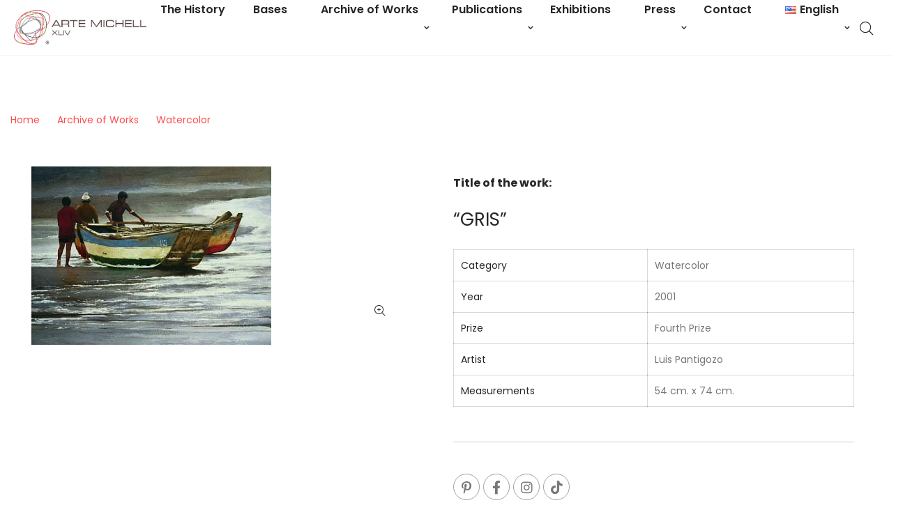

--- FILE ---
content_type: text/html; charset=UTF-8
request_url: https://www.artemichell.com/en/product/gris/
body_size: 25694
content:
<!DOCTYPE html>
<html lang="en-US">
<head>
    <meta charset="UTF-8">
    <!--[if IE]>
    <meta http-equiv="X-UA-Compatible" content="IE=edge,chrome=1">
    <![endif]-->
    <meta name="viewport" content="user-scalable=no, width=device-width, initial-scale=1.0" />
    <meta name="apple-mobile-web-app-capable" content="yes" />
    <link rel="profile" href="https://gmpg.org/xfn/11">
    <link rel="pingback" href="https://www.artemichell.com/xmlrpc.php">
    <title>&#8220;GRIS&#8221; &#8211; Arte Michell</title>
<meta name='robots' content='max-image-preview:large' />
	<style>img:is([sizes="auto" i], [sizes^="auto," i]) { contain-intrinsic-size: 3000px 1500px }</style>
	<link rel="alternate" href="https://www.artemichell.com/producto/gris/" hreflang="es" />
<link rel="alternate" href="https://www.artemichell.com/en/product/gris/" hreflang="en" />
<link rel='dns-prefetch' href='//fonts.googleapis.com' />
<link rel="alternate" type="application/rss+xml" title="Arte Michell &raquo; Feed" href="https://www.artemichell.com/en/feed/" />
<link rel="alternate" type="application/rss+xml" title="Arte Michell &raquo; Comments Feed" href="https://www.artemichell.com/en/comments/feed/" />
<script type="text/javascript">
/* <![CDATA[ */
window._wpemojiSettings = {"baseUrl":"https:\/\/s.w.org\/images\/core\/emoji\/15.0.3\/72x72\/","ext":".png","svgUrl":"https:\/\/s.w.org\/images\/core\/emoji\/15.0.3\/svg\/","svgExt":".svg","source":{"concatemoji":"https:\/\/www.artemichell.com\/wp-includes\/js\/wp-emoji-release.min.js?ver=6.7.4"}};
/*! This file is auto-generated */
!function(i,n){var o,s,e;function c(e){try{var t={supportTests:e,timestamp:(new Date).valueOf()};sessionStorage.setItem(o,JSON.stringify(t))}catch(e){}}function p(e,t,n){e.clearRect(0,0,e.canvas.width,e.canvas.height),e.fillText(t,0,0);var t=new Uint32Array(e.getImageData(0,0,e.canvas.width,e.canvas.height).data),r=(e.clearRect(0,0,e.canvas.width,e.canvas.height),e.fillText(n,0,0),new Uint32Array(e.getImageData(0,0,e.canvas.width,e.canvas.height).data));return t.every(function(e,t){return e===r[t]})}function u(e,t,n){switch(t){case"flag":return n(e,"\ud83c\udff3\ufe0f\u200d\u26a7\ufe0f","\ud83c\udff3\ufe0f\u200b\u26a7\ufe0f")?!1:!n(e,"\ud83c\uddfa\ud83c\uddf3","\ud83c\uddfa\u200b\ud83c\uddf3")&&!n(e,"\ud83c\udff4\udb40\udc67\udb40\udc62\udb40\udc65\udb40\udc6e\udb40\udc67\udb40\udc7f","\ud83c\udff4\u200b\udb40\udc67\u200b\udb40\udc62\u200b\udb40\udc65\u200b\udb40\udc6e\u200b\udb40\udc67\u200b\udb40\udc7f");case"emoji":return!n(e,"\ud83d\udc26\u200d\u2b1b","\ud83d\udc26\u200b\u2b1b")}return!1}function f(e,t,n){var r="undefined"!=typeof WorkerGlobalScope&&self instanceof WorkerGlobalScope?new OffscreenCanvas(300,150):i.createElement("canvas"),a=r.getContext("2d",{willReadFrequently:!0}),o=(a.textBaseline="top",a.font="600 32px Arial",{});return e.forEach(function(e){o[e]=t(a,e,n)}),o}function t(e){var t=i.createElement("script");t.src=e,t.defer=!0,i.head.appendChild(t)}"undefined"!=typeof Promise&&(o="wpEmojiSettingsSupports",s=["flag","emoji"],n.supports={everything:!0,everythingExceptFlag:!0},e=new Promise(function(e){i.addEventListener("DOMContentLoaded",e,{once:!0})}),new Promise(function(t){var n=function(){try{var e=JSON.parse(sessionStorage.getItem(o));if("object"==typeof e&&"number"==typeof e.timestamp&&(new Date).valueOf()<e.timestamp+604800&&"object"==typeof e.supportTests)return e.supportTests}catch(e){}return null}();if(!n){if("undefined"!=typeof Worker&&"undefined"!=typeof OffscreenCanvas&&"undefined"!=typeof URL&&URL.createObjectURL&&"undefined"!=typeof Blob)try{var e="postMessage("+f.toString()+"("+[JSON.stringify(s),u.toString(),p.toString()].join(",")+"));",r=new Blob([e],{type:"text/javascript"}),a=new Worker(URL.createObjectURL(r),{name:"wpTestEmojiSupports"});return void(a.onmessage=function(e){c(n=e.data),a.terminate(),t(n)})}catch(e){}c(n=f(s,u,p))}t(n)}).then(function(e){for(var t in e)n.supports[t]=e[t],n.supports.everything=n.supports.everything&&n.supports[t],"flag"!==t&&(n.supports.everythingExceptFlag=n.supports.everythingExceptFlag&&n.supports[t]);n.supports.everythingExceptFlag=n.supports.everythingExceptFlag&&!n.supports.flag,n.DOMReady=!1,n.readyCallback=function(){n.DOMReady=!0}}).then(function(){return e}).then(function(){var e;n.supports.everything||(n.readyCallback(),(e=n.source||{}).concatemoji?t(e.concatemoji):e.wpemoji&&e.twemoji&&(t(e.twemoji),t(e.wpemoji)))}))}((window,document),window._wpemojiSettings);
/* ]]> */
</script>
<link rel='stylesheet' id='elementor-frontend-css' href='https://www.artemichell.com/wp-content/uploads/elementor/css/custom-frontend.min.css?ver=1746727098'  media='all' />
<style id='elementor-frontend-inline-css' type='text/css'>
[class*="col-mob-"],[class*="col-tabp-"],[class*="col-tab-"],[class*="col-lap-"],[class*="col-desk-"]{--gw:inherit;--gfw:0 0 var(--gw);position:relative;min-height:1px;padding:10px;box-sizing:border-box;width:100%;flex:var(--gfw);max-width:var(--gw)}.col-mob-1{--gw:calc(100%/1)}.col-mob-2{--gw:calc(100%/2)}.col-mob-3{--gw:calc(100%/3)}.col-mob-4{--gw:calc(100%/4)}.col-mob-5{--gw:calc(100%/5)}.col-mob-6{--gw:calc(100%/6)}.col-mob-7{--gw:calc(100%/7)}.col-mob-8{--gw:calc(100%/8)}.col-mob-9{--gw:calc(100%/9)}.col-mob-10{--gw:calc(100%/10)}@media(min-width:576px){.col-tabp-1{--gw:calc(100%/1)}.col-tabp-2{--gw:calc(100%/2)}.col-tabp-3{--gw:calc(100%/3)}.col-tabp-4{--gw:calc(100%/4)}.col-tabp-5{--gw:calc(100%/5)}.col-tabp-6{--gw:calc(100%/6)}.col-tabp-7{--gw:calc(100%/7)}.col-tabp-8{--gw:calc(100%/8)}.col-tabp-9{--gw:calc(100%/9)}.col-tabp-10{--gw:calc(100%/10)}}@media(min-width:992px){.col-tab-1{--gw:calc(100%/1)}.col-tab-2{--gw:calc(100%/2)}.col-tab-3{--gw:calc(100%/3)}.col-tab-4{--gw:calc(100%/4)}.col-tab-5{--gw:calc(100%/5)}.col-tab-6{--gw:calc(100%/6)}.col-tab-7{--gw:calc(100%/7)}.col-tab-8{--gw:calc(100%/8)}.col-tab-9{--gw:calc(100%/9)}.col-tab-10{--gw:calc(100%/10)}}@media(min-width:1280px){.col-lap-1{--gw:calc(100%/1)}.col-lap-2{--gw:calc(100%/2)}.col-lap-3{--gw:calc(100%/3)}.col-lap-4{--gw:calc(100%/4)}.col-lap-5{--gw:calc(100%/5)}.col-lap-6{--gw:calc(100%/6)}.col-lap-7{--gw:calc(100%/7)}.col-lap-8{--gw:calc(100%/8)}.col-lap-9{--gw:calc(100%/9)}.col-lap-10{--gw:calc(100%/10)}}@media(min-width:1700px){.col-desk-1{--gw:calc(100%/1)}.col-desk-2{--gw:calc(100%/2)}.col-desk-3{--gw:calc(100%/3)}.col-desk-4{--gw:calc(100%/4)}.col-desk-5{--gw:calc(100%/5)}.col-desk-6{--gw:calc(100%/6)}.col-desk-7{--gw:calc(100%/7)}.col-desk-8{--gw:calc(100%/8)}.col-desk-9{--gw:calc(100%/9)}.col-desk-10{--gw:calc(100%/10)}}[data-elementor-device-mode=desktop] .lakit-widget-align-left{margin-right:auto!important}[data-elementor-device-mode=desktop] .lakit-widget-align-right{margin-left:auto!important}[data-elementor-device-mode=desktop] .lakit-widget-align-center{margin-left:auto!important;margin-right:auto!important}[data-elementor-device-mode=laptop] .lakit-widget-align-laptop-left{margin-right:auto!important}[data-elementor-device-mode=laptop] .lakit-widget-align-laptop-right{margin-left:auto!important}[data-elementor-device-mode=laptop] .lakit-widget-align-laptop-center{margin-left:auto!important;margin-right:auto!important}@media(max-width:1699px){.elementor-element.lakit-col-width-auto-laptop{width:auto!important}.elementor-element.lakit-col-width-auto-laptop.lakit-col-align-left{margin-right:auto}.elementor-element.lakit-col-width-auto-laptop.lakit-col-align-right{margin-left:auto}.elementor-element.lakit-col-width-auto-laptop.lakit-col-align-center{margin-left:auto;margin-right:auto}}[data-elementor-device-mode=tablet] .lakit-widget-align-tablet-left{margin-right:auto!important}[data-elementor-device-mode=tablet] .lakit-widget-align-tablet-right{margin-left:auto!important}[data-elementor-device-mode=tablet] .lakit-widget-align-tablet-center{margin-left:auto!important;margin-right:auto!important}@media(max-width:1279px){.elementor-element.lakit-col-width-auto-tablet{width:auto!important}.elementor-element.lakit-col-width-auto-tablet.lakit-col-align-left{margin-right:auto}.elementor-element.lakit-col-width-auto-tablet.lakit-col-align-right{margin-left:auto}.elementor-element.lakit-col-width-auto-tablet.lakit-col-align-center{margin-left:auto;margin-right:auto}}[data-elementor-device-mode=mobile_extra] .lakit-widget-align-mobile_extra-left{margin-right:auto!important}[data-elementor-device-mode=mobile_extra] .lakit-widget-align-mobile_extra-right{margin-left:auto!important}[data-elementor-device-mode=mobile_extra] .lakit-widget-align-mobile_extra-center{margin-left:auto!important;margin-right:auto!important}@media(max-width:991px){.elementor-element.lakit-col-width-auto-mobile_extra{width:auto!important}.elementor-element.lakit-col-width-auto-mobile_extra.lakit-col-align-left{margin-right:auto}.elementor-element.lakit-col-width-auto-mobile_extra.lakit-col-align-right{margin-left:auto}.elementor-element.lakit-col-width-auto-mobile_extra.lakit-col-align-center{margin-left:auto;margin-right:auto}}[data-elementor-device-mode=mobile] .lakit-widget-align-mobile-left{margin-right:auto!important}[data-elementor-device-mode=mobile] .lakit-widget-align-mobile-right{margin-left:auto!important}[data-elementor-device-mode=mobile] .lakit-widget-align-mobile-center{margin-left:auto!important;margin-right:auto!important}@media(max-width:575px){.elementor-element.lakit-col-width-auto-mobile{width:auto!important}.elementor-element.lakit-col-width-auto-mobile.lakit-col-align-left{margin-right:auto}.elementor-element.lakit-col-width-auto-mobile.lakit-col-align-right{margin-left:auto}.elementor-element.lakit-col-width-auto-mobile.lakit-col-align-center{margin-left:auto;margin-right:auto}}
</style>
<link rel='stylesheet' id='eael-general-css' href='https://www.artemichell.com/wp-content/plugins/essential-addons-for-elementor-lite/assets/front-end/css/view/general.min.css?ver=6.1.0'  media='all' />
<link rel='stylesheet' id='eael-13393-css' href='https://www.artemichell.com/wp-content/uploads/essential-addons-elementor/eael-13393.css?ver=1723279842'  media='all' />
<link rel='stylesheet' id='premium-addons-css' href='https://www.artemichell.com/wp-content/plugins/premium-addons-for-elementor/assets/frontend/min-css/premium-addons.min.css?ver=4.10.75'  media='all' />
<link rel='stylesheet' id='premium-pro-css' href='https://www.artemichell.com/wp-content/plugins/premium-addons-pro/assets/frontend/min-css/premium-addons.min.css?ver=2.9.15'  media='all' />
<style id='wp-emoji-styles-inline-css' type='text/css'>

	img.wp-smiley, img.emoji {
		display: inline !important;
		border: none !important;
		box-shadow: none !important;
		height: 1em !important;
		width: 1em !important;
		margin: 0 0.07em !important;
		vertical-align: -0.1em !important;
		background: none !important;
		padding: 0 !important;
	}
</style>
<link rel='stylesheet' id='wp-block-library-css' href='https://www.artemichell.com/wp-includes/css/dist/block-library/style.min.css?ver=6.7.4'  media='all' />
<link rel='stylesheet' id='ion.range-slider-css' href='https://www.artemichell.com/wp-content/plugins/yith-woocommerce-ajax-product-filter-premium/assets/css/ion.range-slider.css?ver=2.3.1'  media='all' />
<link rel='stylesheet' id='yith-wcan-shortcodes-css' href='https://www.artemichell.com/wp-content/plugins/yith-woocommerce-ajax-product-filter-premium/assets/css/shortcodes.css?ver=4.26.0'  media='all' />
<style id='yith-wcan-shortcodes-inline-css' type='text/css'>
:root{
	--yith-wcan-filters_colors_titles: #333333;
	--yith-wcan-filters_colors_background: #FFFFFF;
	--yith-wcan-filters_colors_accent: #fc4f4f;
	--yith-wcan-filters_colors_accent_r: 252;
	--yith-wcan-filters_colors_accent_g: 79;
	--yith-wcan-filters_colors_accent_b: 79;
	--yith-wcan-color_swatches_border_radius: 100%;
	--yith-wcan-color_swatches_size: 10px;
	--yith-wcan-labels_style_background: #FFFFFF;
	--yith-wcan-labels_style_background_hover: #A7144C;
	--yith-wcan-labels_style_background_active: #A7144C;
	--yith-wcan-labels_style_text: #434343;
	--yith-wcan-labels_style_text_hover: #FFFFFF;
	--yith-wcan-labels_style_text_active: #FFFFFF;
	--yith-wcan-anchors_style_text: #434343;
	--yith-wcan-anchors_style_text_hover: #A7144C;
	--yith-wcan-anchors_style_text_active: rgb(252,79,79);
}
</style>
<style id='classic-theme-styles-inline-css' type='text/css'>
/*! This file is auto-generated */
.wp-block-button__link{color:#fff;background-color:#32373c;border-radius:9999px;box-shadow:none;text-decoration:none;padding:calc(.667em + 2px) calc(1.333em + 2px);font-size:1.125em}.wp-block-file__button{background:#32373c;color:#fff;text-decoration:none}
</style>
<style id='global-styles-inline-css' type='text/css'>
:root{--wp--preset--aspect-ratio--square: 1;--wp--preset--aspect-ratio--4-3: 4/3;--wp--preset--aspect-ratio--3-4: 3/4;--wp--preset--aspect-ratio--3-2: 3/2;--wp--preset--aspect-ratio--2-3: 2/3;--wp--preset--aspect-ratio--16-9: 16/9;--wp--preset--aspect-ratio--9-16: 9/16;--wp--preset--color--black: #000000;--wp--preset--color--cyan-bluish-gray: #abb8c3;--wp--preset--color--white: #ffffff;--wp--preset--color--pale-pink: #f78da7;--wp--preset--color--vivid-red: #cf2e2e;--wp--preset--color--luminous-vivid-orange: #ff6900;--wp--preset--color--luminous-vivid-amber: #fcb900;--wp--preset--color--light-green-cyan: #7bdcb5;--wp--preset--color--vivid-green-cyan: #00d084;--wp--preset--color--pale-cyan-blue: #8ed1fc;--wp--preset--color--vivid-cyan-blue: #0693e3;--wp--preset--color--vivid-purple: #9b51e0;--wp--preset--color--toro-theme-primary: #fc4f4f;--wp--preset--color--toro-theme-secondary: #2F2F2F;--wp--preset--color--strong-magenta: #a156b4;--wp--preset--color--light-grayish-magenta: #d0a5db;--wp--preset--color--very-light-gray: #eee;--wp--preset--color--very-dark-gray: #444;--wp--preset--gradient--vivid-cyan-blue-to-vivid-purple: linear-gradient(135deg,rgba(6,147,227,1) 0%,rgb(155,81,224) 100%);--wp--preset--gradient--light-green-cyan-to-vivid-green-cyan: linear-gradient(135deg,rgb(122,220,180) 0%,rgb(0,208,130) 100%);--wp--preset--gradient--luminous-vivid-amber-to-luminous-vivid-orange: linear-gradient(135deg,rgba(252,185,0,1) 0%,rgba(255,105,0,1) 100%);--wp--preset--gradient--luminous-vivid-orange-to-vivid-red: linear-gradient(135deg,rgba(255,105,0,1) 0%,rgb(207,46,46) 100%);--wp--preset--gradient--very-light-gray-to-cyan-bluish-gray: linear-gradient(135deg,rgb(238,238,238) 0%,rgb(169,184,195) 100%);--wp--preset--gradient--cool-to-warm-spectrum: linear-gradient(135deg,rgb(74,234,220) 0%,rgb(151,120,209) 20%,rgb(207,42,186) 40%,rgb(238,44,130) 60%,rgb(251,105,98) 80%,rgb(254,248,76) 100%);--wp--preset--gradient--blush-light-purple: linear-gradient(135deg,rgb(255,206,236) 0%,rgb(152,150,240) 100%);--wp--preset--gradient--blush-bordeaux: linear-gradient(135deg,rgb(254,205,165) 0%,rgb(254,45,45) 50%,rgb(107,0,62) 100%);--wp--preset--gradient--luminous-dusk: linear-gradient(135deg,rgb(255,203,112) 0%,rgb(199,81,192) 50%,rgb(65,88,208) 100%);--wp--preset--gradient--pale-ocean: linear-gradient(135deg,rgb(255,245,203) 0%,rgb(182,227,212) 50%,rgb(51,167,181) 100%);--wp--preset--gradient--electric-grass: linear-gradient(135deg,rgb(202,248,128) 0%,rgb(113,206,126) 100%);--wp--preset--gradient--midnight: linear-gradient(135deg,rgb(2,3,129) 0%,rgb(40,116,252) 100%);--wp--preset--font-size--small: 13px;--wp--preset--font-size--medium: 20px;--wp--preset--font-size--large: 36px;--wp--preset--font-size--x-large: 42px;--wp--preset--font-family--inter: "Inter", sans-serif;--wp--preset--font-family--cardo: Cardo;--wp--preset--spacing--20: 0.44rem;--wp--preset--spacing--30: 0.67rem;--wp--preset--spacing--40: 1rem;--wp--preset--spacing--50: 1.5rem;--wp--preset--spacing--60: 2.25rem;--wp--preset--spacing--70: 3.38rem;--wp--preset--spacing--80: 5.06rem;--wp--preset--shadow--natural: 6px 6px 9px rgba(0, 0, 0, 0.2);--wp--preset--shadow--deep: 12px 12px 50px rgba(0, 0, 0, 0.4);--wp--preset--shadow--sharp: 6px 6px 0px rgba(0, 0, 0, 0.2);--wp--preset--shadow--outlined: 6px 6px 0px -3px rgba(255, 255, 255, 1), 6px 6px rgba(0, 0, 0, 1);--wp--preset--shadow--crisp: 6px 6px 0px rgba(0, 0, 0, 1);}:where(.is-layout-flex){gap: 0.5em;}:where(.is-layout-grid){gap: 0.5em;}body .is-layout-flex{display: flex;}.is-layout-flex{flex-wrap: wrap;align-items: center;}.is-layout-flex > :is(*, div){margin: 0;}body .is-layout-grid{display: grid;}.is-layout-grid > :is(*, div){margin: 0;}:where(.wp-block-columns.is-layout-flex){gap: 2em;}:where(.wp-block-columns.is-layout-grid){gap: 2em;}:where(.wp-block-post-template.is-layout-flex){gap: 1.25em;}:where(.wp-block-post-template.is-layout-grid){gap: 1.25em;}.has-black-color{color: var(--wp--preset--color--black) !important;}.has-cyan-bluish-gray-color{color: var(--wp--preset--color--cyan-bluish-gray) !important;}.has-white-color{color: var(--wp--preset--color--white) !important;}.has-pale-pink-color{color: var(--wp--preset--color--pale-pink) !important;}.has-vivid-red-color{color: var(--wp--preset--color--vivid-red) !important;}.has-luminous-vivid-orange-color{color: var(--wp--preset--color--luminous-vivid-orange) !important;}.has-luminous-vivid-amber-color{color: var(--wp--preset--color--luminous-vivid-amber) !important;}.has-light-green-cyan-color{color: var(--wp--preset--color--light-green-cyan) !important;}.has-vivid-green-cyan-color{color: var(--wp--preset--color--vivid-green-cyan) !important;}.has-pale-cyan-blue-color{color: var(--wp--preset--color--pale-cyan-blue) !important;}.has-vivid-cyan-blue-color{color: var(--wp--preset--color--vivid-cyan-blue) !important;}.has-vivid-purple-color{color: var(--wp--preset--color--vivid-purple) !important;}.has-black-background-color{background-color: var(--wp--preset--color--black) !important;}.has-cyan-bluish-gray-background-color{background-color: var(--wp--preset--color--cyan-bluish-gray) !important;}.has-white-background-color{background-color: var(--wp--preset--color--white) !important;}.has-pale-pink-background-color{background-color: var(--wp--preset--color--pale-pink) !important;}.has-vivid-red-background-color{background-color: var(--wp--preset--color--vivid-red) !important;}.has-luminous-vivid-orange-background-color{background-color: var(--wp--preset--color--luminous-vivid-orange) !important;}.has-luminous-vivid-amber-background-color{background-color: var(--wp--preset--color--luminous-vivid-amber) !important;}.has-light-green-cyan-background-color{background-color: var(--wp--preset--color--light-green-cyan) !important;}.has-vivid-green-cyan-background-color{background-color: var(--wp--preset--color--vivid-green-cyan) !important;}.has-pale-cyan-blue-background-color{background-color: var(--wp--preset--color--pale-cyan-blue) !important;}.has-vivid-cyan-blue-background-color{background-color: var(--wp--preset--color--vivid-cyan-blue) !important;}.has-vivid-purple-background-color{background-color: var(--wp--preset--color--vivid-purple) !important;}.has-black-border-color{border-color: var(--wp--preset--color--black) !important;}.has-cyan-bluish-gray-border-color{border-color: var(--wp--preset--color--cyan-bluish-gray) !important;}.has-white-border-color{border-color: var(--wp--preset--color--white) !important;}.has-pale-pink-border-color{border-color: var(--wp--preset--color--pale-pink) !important;}.has-vivid-red-border-color{border-color: var(--wp--preset--color--vivid-red) !important;}.has-luminous-vivid-orange-border-color{border-color: var(--wp--preset--color--luminous-vivid-orange) !important;}.has-luminous-vivid-amber-border-color{border-color: var(--wp--preset--color--luminous-vivid-amber) !important;}.has-light-green-cyan-border-color{border-color: var(--wp--preset--color--light-green-cyan) !important;}.has-vivid-green-cyan-border-color{border-color: var(--wp--preset--color--vivid-green-cyan) !important;}.has-pale-cyan-blue-border-color{border-color: var(--wp--preset--color--pale-cyan-blue) !important;}.has-vivid-cyan-blue-border-color{border-color: var(--wp--preset--color--vivid-cyan-blue) !important;}.has-vivid-purple-border-color{border-color: var(--wp--preset--color--vivid-purple) !important;}.has-vivid-cyan-blue-to-vivid-purple-gradient-background{background: var(--wp--preset--gradient--vivid-cyan-blue-to-vivid-purple) !important;}.has-light-green-cyan-to-vivid-green-cyan-gradient-background{background: var(--wp--preset--gradient--light-green-cyan-to-vivid-green-cyan) !important;}.has-luminous-vivid-amber-to-luminous-vivid-orange-gradient-background{background: var(--wp--preset--gradient--luminous-vivid-amber-to-luminous-vivid-orange) !important;}.has-luminous-vivid-orange-to-vivid-red-gradient-background{background: var(--wp--preset--gradient--luminous-vivid-orange-to-vivid-red) !important;}.has-very-light-gray-to-cyan-bluish-gray-gradient-background{background: var(--wp--preset--gradient--very-light-gray-to-cyan-bluish-gray) !important;}.has-cool-to-warm-spectrum-gradient-background{background: var(--wp--preset--gradient--cool-to-warm-spectrum) !important;}.has-blush-light-purple-gradient-background{background: var(--wp--preset--gradient--blush-light-purple) !important;}.has-blush-bordeaux-gradient-background{background: var(--wp--preset--gradient--blush-bordeaux) !important;}.has-luminous-dusk-gradient-background{background: var(--wp--preset--gradient--luminous-dusk) !important;}.has-pale-ocean-gradient-background{background: var(--wp--preset--gradient--pale-ocean) !important;}.has-electric-grass-gradient-background{background: var(--wp--preset--gradient--electric-grass) !important;}.has-midnight-gradient-background{background: var(--wp--preset--gradient--midnight) !important;}.has-small-font-size{font-size: var(--wp--preset--font-size--small) !important;}.has-medium-font-size{font-size: var(--wp--preset--font-size--medium) !important;}.has-large-font-size{font-size: var(--wp--preset--font-size--large) !important;}.has-x-large-font-size{font-size: var(--wp--preset--font-size--x-large) !important;}
:where(.wp-block-post-template.is-layout-flex){gap: 1.25em;}:where(.wp-block-post-template.is-layout-grid){gap: 1.25em;}
:where(.wp-block-columns.is-layout-flex){gap: 2em;}:where(.wp-block-columns.is-layout-grid){gap: 2em;}
:root :where(.wp-block-pullquote){font-size: 1.5em;line-height: 1.6;}
</style>
<link rel='stylesheet' id='embedpress-style-css' href='https://www.artemichell.com/wp-content/plugins/embedpress/assets/css/embedpress.css?ver=6.7.4'  media='all' />
<link rel='stylesheet' id='lastudio-dlicon-css' href='https://www.artemichell.com/wp-content/plugins/lastudio-elements/assets/css/lib/dlicon/dlicon.css?ver=1.2.1'  media='all' />
<style id='lastudio-dlicon-inline-css' type='text/css'>
@font-face {
                    font-family: 'dliconoutline';
                    src: url('https://www.artemichell.com/wp-content/plugins/lastudio-elements/assets/css/lib/dlicon/dlicon.woff2') format('woff2'),
                         url('https://www.artemichell.com/wp-content/plugins/lastudio-elements/assets/css/lib/dlicon/dlicon.woff') format('woff'),
                         url('https://www.artemichell.com/wp-content/plugins/lastudio-elements/assets/css/lib/dlicon/dlicon.ttf') format('truetype');
                    font-weight: 400;
                    font-style: normal
                }
</style>
<link rel='stylesheet' id='photoswipe-css' href='https://www.artemichell.com/wp-content/plugins/woocommerce/assets/css/photoswipe/photoswipe.min.css?ver=9.5.3'  media='all' />
<link rel='stylesheet' id='photoswipe-default-skin-css' href='https://www.artemichell.com/wp-content/plugins/woocommerce/assets/css/photoswipe/default-skin/default-skin.min.css?ver=9.5.3'  media='all' />
<style id='woocommerce-inline-inline-css' type='text/css'>
.woocommerce form .form-row .required { visibility: visible; }
</style>
<link rel='stylesheet' id='pa-admin-bar-css' href='https://www.artemichell.com/wp-content/plugins/premium-addons-for-elementor/admin/assets/css/admin-bar.css?ver=4.10.75'  media='all' />
<link rel='stylesheet' id='lastudio-kit-base-css' href='https://www.artemichell.com/wp-content/plugins/lastudio-element-kit/assets/css/lastudio-kit-base.min.css?ver=1.4.7'  media='all' />
<link rel='stylesheet' id='lastudio-kit-woocommerce-css' href='https://www.artemichell.com/wp-content/plugins/lastudio-element-kit/assets/css/lastudio-kit-woocommerce.css?ver=1.4.7'  media='all' />
<link rel='stylesheet' id='dflip-icons-style-css' href='https://www.artemichell.com/wp-content/plugins/dflip/assets/css/themify-icons.min.css?ver=1.7.6.2'  media='all' />
<link rel='stylesheet' id='dflip-style-css' href='https://www.artemichell.com/wp-content/plugins/dflip/assets/css/dflip.min.css?ver=1.7.6.2'  media='all' />
<link rel='stylesheet' id='widget-image-css' href='https://www.artemichell.com/wp-content/plugins/elementor/assets/css/widget-image.min.css?ver=3.25.11'  media='all' />
<link rel='stylesheet' id='widget-heading-css' href='https://www.artemichell.com/wp-content/plugins/elementor/assets/css/widget-heading.min.css?ver=3.25.11'  media='all' />
<link rel='stylesheet' id='e-animation-grow-css' href='https://www.artemichell.com/wp-content/plugins/elementor/assets/lib/animations/styles/e-animation-grow.min.css?ver=3.25.11'  media='all' />
<link rel='stylesheet' id='widget-social-icons-css' href='https://www.artemichell.com/wp-content/plugins/elementor/assets/css/widget-social-icons.min.css?ver=3.25.11'  media='all' />
<link rel='stylesheet' id='e-apple-webkit-css' href='https://www.artemichell.com/wp-content/uploads/elementor/css/custom-apple-webkit.min.css?ver=1746727098'  media='all' />
<link rel='stylesheet' id='widget-woocommerce-product-images-css' href='https://www.artemichell.com/wp-content/plugins/pro-elements/assets/css/widget-woocommerce-product-images.min.css?ver=3.26.1'  media='all' />
<link rel='stylesheet' id='widget-woocommerce-product-additional-information-css' href='https://www.artemichell.com/wp-content/plugins/pro-elements/assets/css/widget-woocommerce-product-additional-information.min.css?ver=3.26.1'  media='all' />
<link rel='stylesheet' id='widget-divider-css' href='https://www.artemichell.com/wp-content/plugins/elementor/assets/css/widget-divider.min.css?ver=3.25.11'  media='all' />
<link rel='stylesheet' id='widget-woocommerce-product-meta-css' href='https://www.artemichell.com/wp-content/plugins/pro-elements/assets/css/widget-woocommerce-product-meta.min.css?ver=3.26.1'  media='all' />
<link rel='stylesheet' id='font-awesome-5-all-css' href='https://www.artemichell.com/wp-content/plugins/elementor/assets/lib/font-awesome/css/all.min.css?ver=4.10.75'  media='all' />
<link rel='stylesheet' id='swiper-css' href='https://www.artemichell.com/wp-content/plugins/elementor/assets/lib/swiper/v8/css/swiper.min.css?ver=8.4.5'  media='all' />
<link rel='stylesheet' id='e-swiper-css' href='https://www.artemichell.com/wp-content/plugins/elementor/assets/css/conditionals/e-swiper.min.css?ver=3.25.11'  media='all' />
<link rel='stylesheet' id='elementor-post-6-css' href='https://www.artemichell.com/wp-content/uploads/elementor/css/post-6.css?ver=1746727099'  media='all' />
<link rel='stylesheet' id='lastudio-elements-css' href='https://www.artemichell.com/wp-content/plugins/lastudio-elements/assets/css/lastudio-elements.css?ver=1.2.1'  media='all' />
<link rel='stylesheet' id='elementor-post-3667-css' href='https://www.artemichell.com/wp-content/uploads/elementor/css/post-3667.css?ver=1749662298'  media='all' />
<link rel='stylesheet' id='elementor-post-13393-css' href='https://www.artemichell.com/wp-content/uploads/elementor/css/post-13393.css?ver=1746727156'  media='all' />
<link rel='stylesheet' id='tablepress-default-css' href='https://www.artemichell.com/wp-content/plugins/tablepress/css/build/default.css?ver=3.0.1'  media='all' />
<link rel='stylesheet' id='dashicons-css' href='https://www.artemichell.com/wp-includes/css/dashicons.min.css?ver=6.7.4'  media='all' />
<style id='dashicons-inline-css' type='text/css'>
[data-font="Dashicons"]:before {font-family: 'Dashicons' !important;content: attr(data-icon) !important;speak: none !important;font-weight: normal !important;font-variant: normal !important;text-transform: none !important;line-height: 1 !important;font-style: normal !important;-webkit-font-smoothing: antialiased !important;-moz-osx-font-smoothing: grayscale !important;}
</style>
<link rel='stylesheet' id='toro-theme-css' href='https://www.artemichell.com/wp-content/themes/toro/style.css?ver=1.0'  media='all' />
<style id='toro-theme-inline-css' type='text/css'>
.site-loading .la-image-loading {opacity: 1;visibility: visible}.la-image-loading.spinner-custom .content {width: 100px;margin-top: -50px;height: 100px;margin-left: -50px;text-align: center}.la-image-loading.spinner-custom .content img {width: auto;margin: 0 auto}.site-loading #page.site {opacity: 0;transition: all .3s ease-in-out}#page.site {opacity: 1}.la-image-loading {opacity: 0;position: fixed;z-index: 999999;left: 0;top: 0;right: 0;bottom: 0;background: #fff;overflow: hidden;transition: all .3s ease-in-out;-webkit-transition: all .3s ease-in-out;visibility: hidden}.la-image-loading .content {position: absolute;width: 50px;height: 50px;top: 50%;left: 50%;margin-left: -25px;margin-top: -25px}.la-loader.spinner1 {width: 40px;height: 40px;margin: 5px;display: block;box-shadow: 0 0 20px 0 rgba(0, 0, 0, 0.15);-webkit-box-shadow: 0 0 20px 0 rgba(0, 0, 0, 0.15);-webkit-animation: la-rotateplane 1.2s infinite ease-in-out;animation: la-rotateplane 1.2s infinite ease-in-out;border-radius: 3px;-moz-border-radius: 3px;-webkit-border-radius: 3px}.la-loader.spinner2 {width: 40px;height: 40px;margin: 5px;box-shadow: 0 0 20px 0 rgba(0, 0, 0, 0.15);-webkit-box-shadow: 0 0 20px 0 rgba(0, 0, 0, 0.15);border-radius: 100%;-webkit-animation: la-scaleout 1.0s infinite ease-in-out;animation: la-scaleout 1.0s infinite ease-in-out}.la-loader.spinner3 {margin: 15px 0 0 -10px;width: 70px;text-align: center}.la-loader.spinner3 [class*="bounce"] {width: 18px;height: 18px;box-shadow: 0 0 20px 0 rgba(0, 0, 0, 0.15);-webkit-box-shadow: 0 0 20px 0 rgba(0, 0, 0, 0.15);border-radius: 100%;display: inline-block;-webkit-animation: la-bouncedelay 1.4s infinite ease-in-out;animation: la-bouncedelay 1.4s infinite ease-in-out;-webkit-animation-fill-mode: both;animation-fill-mode: both}.la-loader.spinner3 .bounce1 {-webkit-animation-delay: -.32s;animation-delay: -.32s}.la-loader.spinner3 .bounce2 {-webkit-animation-delay: -.16s;animation-delay: -.16s}.la-loader.spinner4 {margin: 5px;width: 40px;height: 40px;text-align: center;-webkit-animation: la-rotate 2.0s infinite linear;animation: la-rotate 2.0s infinite linear}.la-loader.spinner4 [class*="dot"] {width: 60%;height: 60%;display: inline-block;position: absolute;top: 0;border-radius: 100%;-webkit-animation: la-bounce 2.0s infinite ease-in-out;animation: la-bounce 2.0s infinite ease-in-out;box-shadow: 0 0 20px 0 rgba(0, 0, 0, 0.15);-webkit-box-shadow: 0 0 20px 0 rgba(0, 0, 0, 0.15)}.la-loader.spinner4 .dot2 {top: auto;bottom: 0;-webkit-animation-delay: -1.0s;animation-delay: -1.0s}.la-loader.spinner5 {margin: 5px;width: 40px;height: 40px}.la-loader.spinner5 div {width: 33%;height: 33%;float: left;-webkit-animation: la-cubeGridScaleDelay 1.3s infinite ease-in-out;animation: la-cubeGridScaleDelay 1.3s infinite ease-in-out}.la-loader.spinner5 div:nth-child(1), .la-loader.spinner5 div:nth-child(5), .la-loader.spinner5 div:nth-child(9) {-webkit-animation-delay: .2s;animation-delay: .2s}.la-loader.spinner5 div:nth-child(2), .la-loader.spinner5 div:nth-child(6) {-webkit-animation-delay: .3s;animation-delay: .3s}.la-loader.spinner5 div:nth-child(3) {-webkit-animation-delay: .4s;animation-delay: .4s}.la-loader.spinner5 div:nth-child(4), .la-loader.spinner5 div:nth-child(8) {-webkit-animation-delay: .1s;animation-delay: .1s}.la-loader.spinner5 div:nth-child(7) {-webkit-animation-delay: 0s;animation-delay: 0s}@-webkit-keyframes la-rotateplane {0% {-webkit-transform: perspective(120px)}50% {-webkit-transform: perspective(120px) rotateY(180deg)}100% {-webkit-transform: perspective(120px) rotateY(180deg) rotateX(180deg)}}@keyframes la-rotateplane {0% {transform: perspective(120px) rotateX(0deg) rotateY(0deg)}50% {transform: perspective(120px) rotateX(-180.1deg) rotateY(0deg)}100% {transform: perspective(120px) rotateX(-180deg) rotateY(-179.9deg)}}@-webkit-keyframes la-scaleout {0% {-webkit-transform: scale(0)}100% {-webkit-transform: scale(1);opacity: 0}}@keyframes la-scaleout {0% {transform: scale(0);-webkit-transform: scale(0)}100% {transform: scale(1);-webkit-transform: scale(1);opacity: 0}}@-webkit-keyframes la-bouncedelay {0%, 80%, 100% {-webkit-transform: scale(0)}40% {-webkit-transform: scale(1)}}@keyframes la-bouncedelay {0%, 80%, 100% {transform: scale(0)}40% {transform: scale(1)}}@-webkit-keyframes la-rotate {100% {-webkit-transform: rotate(360deg)}}@keyframes la-rotate {100% {transform: rotate(360deg);-webkit-transform: rotate(360deg)}}@-webkit-keyframes la-bounce {0%, 100% {-webkit-transform: scale(0)}50% {-webkit-transform: scale(1)}}@keyframes la-bounce {0%, 100% {transform: scale(0)}50% {transform: scale(1)}}@-webkit-keyframes la-cubeGridScaleDelay {0% {-webkit-transform: scale3d(1, 1, 1)}35% {-webkit-transform: scale3d(0, 0, 1)}70% {-webkit-transform: scale3d(1, 1, 1)}100% {-webkit-transform: scale3d(1, 1, 1)}}@keyframes la-cubeGridScaleDelay {0% {transform: scale3d(1, 1, 1)}35% {transform: scale3d(0, 0, 1)}70% {transform: scale3d(1, 1, 1)}100% {transform: scale3d(1, 1, 1)}}.la-loader.spinner1, .la-loader.spinner2, .la-loader.spinner3 [class*="bounce"], .la-loader.spinner4 [class*="dot"], .la-loader.spinner5 div{background-color: #fc4f4f}.show-when-logged{display: none !important}.section-page-header{color: #ffffff;background-repeat: repeat;background-position: left top}.section-page-header .page-title{color: #ffffff}.section-page-header a{color: #fc4f4f}.section-page-header a:hover{color: #fc4f4f}.section-page-header .page-header-inner{padding-top: 50px;padding-bottom: 25px}@media(min-width: 768px){.section-page-header .page-header-inner{padding-top: 50px;padding-bottom: 25px}}@media(min-width: 992px){.section-page-header .page-header-inner{padding-top: 80px;padding-bottom: 25px}}@media(min-width: 1440px){.section-page-header .page-header-inner{padding-top: 80px;padding-bottom: 25px}}body.toro-body .site-main{padding-top:0px}body.toro-body{font-size: 14px;background-repeat: repeat;background-position: left top}body.toro-body.body-boxed #page.site{width: 1370px;max-width: 100%;margin-left: auto;margin-right: auto;background-repeat: repeat;background-position: left top;background-color: #ffffff}body.toro-body.body-boxed .site-header .site-header-inner{max-width: 1370px}body.toro-body.body-boxed .site-header.is-sticky .site-header-inner{left: calc( (100% - 1370px)/2 );left: -webkit-calc( (100% - 1370px)/2 )}#masthead_aside,.site-header .site-header-inner{background-repeat: repeat;background-position: left top;background-attachment: scroll;background-color: #fff}.enable-header-transparency .site-header:not(.is-sticky) .site-header-inner{background-repeat: repeat;background-position: left top;background-attachment: scroll;background-color: rgba(0,0,0,0)}.footer-top{background-repeat: repeat;background-position: left top;background-attachment: scroll;background-color: #fff}.open-newsletter-popup .lightcase-inlineWrap{background-repeat: repeat;background-position: left top}.header-v6 #masthead_aside .mega-menu > li > a,.header-v7 #header_aside .mega-menu > li > a,.site-main-nav .main-menu > li > a{font-size: 16px}.mega-menu .popup{font-size: 12px}.mega-menu .mm-popup-wide .inner > ul.sub-menu > li li > a,.mega-menu .mm-popup-narrow li.menu-item > a{font-size: 12px}.mega-menu .mm-popup-wide .inner > ul.sub-menu > li > a{font-size: 13px}.site-header .site-branding a{height: 100px;line-height: 100px}.site-header .header-component-inner{padding-top: 30px;padding-bottom: 30px}.site-header .header-main .la_com_action--dropdownmenu .menu,.site-header .mega-menu > li > .popup{margin-top: 50px}.site-header .header-main .la_com_action--dropdownmenu:hover .menu,.site-header .mega-menu > li:hover > .popup{margin-top: 30px}.site-header.is-sticky .site-branding a{height: 80px;line-height: 80px}.site-header.is-sticky .header-component-inner{padding-top: 20px;padding-bottom: 20px}.site-header.is-sticky .header-main .la_com_action--dropdownmenu .menu,.site-header.is-sticky .mega-menu > li > .popup{margin-top: 40px}.site-header.is-sticky .header-main .la_com_action--dropdownmenu:hover .menu,.site-header.is-sticky .mega-menu > li:hover > .popup{margin-top: 20px}@media(max-width: 1300px) and (min-width: 992px){.site-header .site-branding a{height: 100px;line-height: 100px}.site-header .header-component-inner{padding-top: 30px;padding-bottom: 30px}.site-header .header-main .la_com_action--dropdownmenu .menu,.site-header .mega-menu > li > .popup{margin-top: 50px}.site-header .header-main .la_com_action--dropdownmenu:hover .menu,.site-header .mega-menu > li:hover > .popup{margin-top: 30px}.site-header.is-sticky .site-branding a{height: 80px;line-height: 80px}.site-header.is-sticky .header-component-inner{padding-top: 20px;padding-bottom: 20px}.site-header.is-sticky .header-main .la_com_action--dropdownmenu .menu,.site-header.is-sticky .mega-menu > li > .popup{margin-top: 40px}.site-header.is-sticky .header-main .la_com_action--dropdownmenu:hover .menu,.site-header.is-sticky .mega-menu > li:hover > .popup{margin-top: 20px}}@media(max-width: 991px){.site-header-mobile .site-branding a{height: 70px;line-height: 70px}.site-header-mobile .header-component-inner{padding-top: 15px;padding-bottom: 15px}.site-header-mobile.is-sticky .site-branding a{height: 70px;line-height: 70px}.site-header-mobile.is-sticky .header-component-inner{padding-top: 15px;padding-bottom: 15px}}.header-v5 #masthead_aside{background-repeat: repeat;background-position: left top;background-attachment: scroll;background-color: #fff}.header-v5.enable-header-transparency #masthead_aside{background-repeat: repeat;background-position: left top;background-attachment: scroll;background-color: rgba(0,0,0,0)}:root{--theme-primary-color: #fc4f4f;--theme-secondary-color: #262626;--theme-three-color: #A3A3A3;--theme-body-font-color: #777777;--theme-border-color: rgba(0,0,0,0.15);--theme-heading-font-color: #262626;--theme-body-font-family: "Poppins", "Helvetica Neue", Arial, sans-serif;--theme-heading-font-family: "Poppins", "Helvetica Neue", Arial, sans-serif;--theme-three-font-family: "Alegreya", "Helvetica Neue", Arial, sans-serif}
</style>
<link rel='stylesheet' id='toro-child-style-css' href='https://www.artemichell.com/wp-content/themes/toro-child/style.css?ver=1.0'  media='all' />
<link rel='stylesheet' id='font-awesome-css' href='https://www.artemichell.com/wp-content/plugins/elementor/assets/lib/font-awesome/css/font-awesome.min.css?ver=4.7.0'  media='all' />
<style id='font-awesome-inline-css' type='text/css'>
@font-face{
                font-family: 'FontAwesome';
                src: url('//www.artemichell.com/wp-content/themes/toro/assets/fonts/fontawesome-webfont.eot');
                src: url('//www.artemichell.com/wp-content/themes/toro/assets/fonts/fontawesome-webfont.eot') format('embedded-opentype'),
                     url('//www.artemichell.com/wp-content/themes/toro/assets/fonts/fontawesome-webfont.woff2') format('woff2'),
                     url('//www.artemichell.com/wp-content/themes/toro/assets/fonts/fontawesome-webfont.woff') format('woff'),
                     url('//www.artemichell.com/wp-content/themes/toro/assets/fonts/fontawesome-webfont.ttf') format('truetype'),
                     url('//www.artemichell.com/wp-content/themes/toro/assets/fonts/fontawesome-webfont.svg') format('svg');
                font-weight:normal;
                font-style:normal
            }
[data-font="FontAwesome"]:before {font-family: 'FontAwesome' !important;content: attr(data-icon) !important;speak: none !important;font-weight: normal !important;font-variant: normal !important;text-transform: none !important;line-height: 1 !important;font-style: normal !important;-webkit-font-smoothing: antialiased !important;-moz-osx-font-smoothing: grayscale !important;}
</style>
<link rel='stylesheet' id='toro-google_fonts-css' href='//fonts.googleapis.com/css?family=Poppins:100,300,regular,500,600,700%7CAlegreya:regular,700,900'  media='all' />
<link rel='stylesheet' id='font-awesome-4-shim-css' href='https://www.artemichell.com/wp-content/plugins/elementor/assets/lib/font-awesome/css/v4-shims.min.css?ver=6.1.0'  media='all' />
<link rel='stylesheet' id='google-fonts-1-css' href='https://fonts.googleapis.com/css?family=Poppins%3A100%2C100italic%2C200%2C200italic%2C300%2C300italic%2C400%2C400italic%2C500%2C500italic%2C600%2C600italic%2C700%2C700italic%2C800%2C800italic%2C900%2C900italic&#038;display=swap&#038;ver=6.7.4'  media='all' />
<link rel='stylesheet' id='elementor-icons-shared-0-css' href='https://www.artemichell.com/wp-content/plugins/elementor/assets/lib/font-awesome/css/fontawesome.min.css?ver=5.15.3'  media='all' />
<link rel='stylesheet' id='elementor-icons-fa-brands-css' href='https://www.artemichell.com/wp-content/plugins/elementor/assets/lib/font-awesome/css/brands.min.css?ver=5.15.3'  media='all' />
<link rel="preconnect" href="https://fonts.gstatic.com/" crossorigin><script type="text/javascript" src="https://www.artemichell.com/wp-includes/js/jquery/jquery.min.js?ver=3.7.1" id="jquery-core-js"></script>
<script type="text/javascript" src="https://www.artemichell.com/wp-includes/js/jquery/jquery-migrate.min.js?ver=3.4.1" id="jquery-migrate-js"></script>
<script type="text/javascript" src="https://www.artemichell.com/wp-content/plugins/woocommerce/assets/js/zoom/jquery.zoom.min.js?ver=1.7.21-wc.9.5.3" id="zoom-js" defer="defer" data-wp-strategy="defer"></script>
<script type="text/javascript" src="https://www.artemichell.com/wp-content/plugins/woocommerce/assets/js/photoswipe/photoswipe.min.js?ver=4.1.1-wc.9.5.3" id="photoswipe-js" defer="defer" data-wp-strategy="defer" defer ></script> 
<script type="text/javascript" src="https://www.artemichell.com/wp-content/plugins/woocommerce/assets/js/photoswipe/photoswipe-ui-default.min.js?ver=4.1.1-wc.9.5.3" id="photoswipe-ui-default-js" defer="defer" data-wp-strategy="defer" defer ></script> 
<script type="text/javascript" id="wc-single-product-js-extra">
/* <![CDATA[ */
var wc_single_product_params = {"i18n_required_rating_text":"Please select a rating","i18n_product_gallery_trigger_text":"View full-screen image gallery","review_rating_required":"yes","flexslider":{"rtl":false,"animation":"slide","smoothHeight":true,"directionNav":false,"controlNav":"thumbnails","slideshow":false,"animationSpeed":500,"animationLoop":false,"allowOneSlide":false},"zoom_enabled":"1","zoom_options":[],"photoswipe_enabled":"1","photoswipe_options":{"shareEl":false,"closeOnScroll":false,"history":false,"hideAnimationDuration":0,"showAnimationDuration":0},"flexslider_enabled":""};
/* ]]> */
</script>
<script type="text/javascript" id="wc-single-product-js-before">
/* <![CDATA[ */
try{wc_single_product_params.flexslider.directionNav=!0,wc_single_product_params.flexslider.start=function(o){jQuery(document).trigger("lastudiokit/woocommerce/single/product-gallery-start-hook",[o]),jQuery(document).trigger("lastudio-kit/woocommerce/single/product-gallery-start-hook",[o])},wc_single_product_params.flexslider.before=function(o){jQuery(".woocommerce-product-gallery").css("opacity",1),jQuery(document).trigger("lastudiokit/woocommerce/single/init_product_slider",[o]),jQuery(document).trigger("lastudio-kit/woocommerce/single/init_product_slider",[o])},wc_single_product_params.flexslider.init=function(o){jQuery(document).trigger("lastudiokit/woocommerce/single/product-gallery-init-hook",[o]),jQuery(document).trigger("lastudio-kit/woocommerce/single/product-gallery-init-hook",[o])}}catch(o){}
/* ]]> */
</script>
<script type="text/javascript" src="https://www.artemichell.com/wp-content/plugins/woocommerce/assets/js/frontend/single-product.min.js?ver=9.5.3" id="wc-single-product-js" defer="defer" data-wp-strategy="defer"></script>
<script type="text/javascript" src="https://www.artemichell.com/wp-content/plugins/woocommerce/assets/js/jquery-blockui/jquery.blockUI.min.js?ver=2.7.0-wc.9.5.3" id="jquery-blockui-js" defer="defer" data-wp-strategy="defer" defer ></script> 
<script type="text/javascript" src="https://www.artemichell.com/wp-content/plugins/woocommerce/assets/js/js-cookie/js.cookie.min.js?ver=2.1.4-wc.9.5.3" id="js-cookie-js" defer="defer" data-wp-strategy="defer" defer ></script> 
<script type="text/javascript" id="woocommerce-js-extra">
/* <![CDATA[ */
var woocommerce_params = {"ajax_url":"\/wp-admin\/admin-ajax.php","wc_ajax_url":"\/en\/?wc-ajax=%%endpoint%%"};
/* ]]> */
</script>
<script type="text/javascript" src="https://www.artemichell.com/wp-content/plugins/woocommerce/assets/js/frontend/woocommerce.min.js?ver=9.5.3" id="woocommerce-js" defer="defer" data-wp-strategy="defer" defer ></script> 
<!--[if lt IE 9]>
<script type="text/javascript" src="https://www.artemichell.com/wp-content/themes/toro/assets/js/enqueue/min/respond.js?ver=6.7.4" id="respond-js"></script>
<![endif]-->
<script type="text/javascript" src="https://www.artemichell.com/wp-content/plugins/elementor/assets/lib/font-awesome/js/v4-shims.min.js?ver=6.1.0" id="font-awesome-4-shim-js"></script>
<link rel="https://api.w.org/" href="https://www.artemichell.com/wp-json/" /><link rel="alternate" title="JSON" type="application/json" href="https://www.artemichell.com/wp-json/wp/v2/product/21753" /><link rel="EditURI" type="application/rsd+xml" title="RSD" href="https://www.artemichell.com/xmlrpc.php?rsd" />
<meta name="generator" content="WordPress 6.7.4" />
<meta name="generator" content="WooCommerce 9.5.3" />
<link rel="canonical" href="https://www.artemichell.com/en/product/gris/" />
<link rel='shortlink' href='https://www.artemichell.com/?p=21753' />
<link rel="alternate" title="oEmbed (JSON)" type="application/json+oembed" href="https://www.artemichell.com/wp-json/oembed/1.0/embed?url=https%3A%2F%2Fwww.artemichell.com%2Fen%2Fproduct%2Fgris%2F" />
<link rel="alternate" title="oEmbed (XML)" type="text/xml+oembed" href="https://www.artemichell.com/wp-json/oembed/1.0/embed?url=https%3A%2F%2Fwww.artemichell.com%2Fen%2Fproduct%2Fgris%2F&#038;format=xml" />
		<script>
			document.documentElement.className = document.documentElement.className.replace('no-js', 'js');
		</script>
				<style>
			.no-js img.lazyload {
				display: none;
			}

			figure.wp-block-image img.lazyloading {
				min-width: 150px;
			}

						.lazyload, .lazyloading {
				opacity: 0;
			}

			.lazyloaded {
				opacity: 1;
				transition: opacity 400ms;
				transition-delay: 0ms;
			}

					</style>
		<link rel="apple-touch-icon" sizes="16x16" href="https://www.artemichell.com/wp-content/uploads/2018/12/favi-michell.png"/><link rel="apple-touch-icon" sizes="57x57" href="https://www.artemichell.com/wp-content/uploads/2018/12/favi-michell.png"/><link rel="apple-touch-icon" sizes="72x72" href="https://www.artemichell.com/wp-content/uploads/2018/12/favi-michell.png"/><link  rel="shortcut icon" type="image/png" sizes="72x72" href="https://www.artemichell.com/wp-content/uploads/2018/12/favi-michell.png"/><link  rel="shortcut icon" type="image/png" sizes="57x57" href="https://www.artemichell.com/wp-content/uploads/2018/12/favi-michell.png"/><link  rel="shortcut icon" type="image/png" sizes="16x16" href="https://www.artemichell.com/wp-content/uploads/2018/12/favi-michell.png"/>	<noscript><style>.woocommerce-product-gallery{ opacity: 1 !important; }</style></noscript>
	<script data-cfasync="false"> var dFlipLocation = "https://www.artemichell.com/wp-content/plugins/dflip/assets/"; var dFlipWPGlobal = {"text":{"toggleSound":"Turn on\/off Sound","toggleThumbnails":"Toggle Thumbnails","toggleOutline":"Toggle Outline\/Bookmark","previousPage":"Previous Page","nextPage":"Next Page","toggleFullscreen":"Toggle Fullscreen","zoomIn":"Zoom In","zoomOut":"Zoom Out","toggleHelp":"Toggle Help","singlePageMode":"Single Page Mode","doublePageMode":"Double Page Mode","downloadPDFFile":"Download PDF File","gotoFirstPage":"Goto First Page","gotoLastPage":"Goto Last Page","share":"Share","mailSubject":"I wanted you to see this FlipBook","mailBody":"Check out this site {{url}}","loading":"Loading"},"moreControls":"download,pageMode,startPage,endPage,sound","hideControls":"","scrollWheel":"true","backgroundColor":"#fff","backgroundImage":"","height":"auto","paddingLeft":"20","paddingRight":"20","controlsPosition":"bottom","duration":"800","soundEnable":"true","enableDownload":"true","enableAnalytics":"false","webgl":"true","hard":"none","maxTextureSize":"1600","rangeChunkSize":"524288","zoomRatio":"1.5","stiffness":"3","pageMode":"0","singlePageMode":"0","pageSize":"0","autoPlay":"false","autoPlayDuration":"5000","autoPlayStart":"false","linkTarget":"2","sharePrefix":"flipbook-"};</script><meta name="generator" content="Elementor 3.25.11; features: additional_custom_breakpoints, e_optimized_control_loading; settings: css_print_method-external, google_font-enabled, font_display-swap">
			<style>
				.e-con.e-parent:nth-of-type(n+4):not(.e-lazyloaded):not(.e-no-lazyload),
				.e-con.e-parent:nth-of-type(n+4):not(.e-lazyloaded):not(.e-no-lazyload) * {
					background-image: none !important;
				}
				@media screen and (max-height: 1024px) {
					.e-con.e-parent:nth-of-type(n+3):not(.e-lazyloaded):not(.e-no-lazyload),
					.e-con.e-parent:nth-of-type(n+3):not(.e-lazyloaded):not(.e-no-lazyload) * {
						background-image: none !important;
					}
				}
				@media screen and (max-height: 640px) {
					.e-con.e-parent:nth-of-type(n+2):not(.e-lazyloaded):not(.e-no-lazyload),
					.e-con.e-parent:nth-of-type(n+2):not(.e-lazyloaded):not(.e-no-lazyload) * {
						background-image: none !important;
					}
				}
			</style>
			<meta name="generator" content="Powered by Slider Revolution 6.7.10 - responsive, Mobile-Friendly Slider Plugin for WordPress with comfortable drag and drop interface." />
<style class='wp-fonts-local' type='text/css'>
@font-face{font-family:Inter;font-style:normal;font-weight:300 900;font-display:fallback;src:url('https://www.artemichell.com/wp-content/plugins/woocommerce/assets/fonts/Inter-VariableFont_slnt,wght.woff2') format('woff2');font-stretch:normal;}
@font-face{font-family:Cardo;font-style:normal;font-weight:400;font-display:fallback;src:url('https://www.artemichell.com/wp-content/plugins/woocommerce/assets/fonts/cardo_normal_400.woff2') format('woff2');}
</style>
<script>function setREVStartSize(e){
			//window.requestAnimationFrame(function() {
				window.RSIW = window.RSIW===undefined ? window.innerWidth : window.RSIW;
				window.RSIH = window.RSIH===undefined ? window.innerHeight : window.RSIH;
				try {
					var pw = document.getElementById(e.c).parentNode.offsetWidth,
						newh;
					pw = pw===0 || isNaN(pw) || (e.l=="fullwidth" || e.layout=="fullwidth") ? window.RSIW : pw;
					e.tabw = e.tabw===undefined ? 0 : parseInt(e.tabw);
					e.thumbw = e.thumbw===undefined ? 0 : parseInt(e.thumbw);
					e.tabh = e.tabh===undefined ? 0 : parseInt(e.tabh);
					e.thumbh = e.thumbh===undefined ? 0 : parseInt(e.thumbh);
					e.tabhide = e.tabhide===undefined ? 0 : parseInt(e.tabhide);
					e.thumbhide = e.thumbhide===undefined ? 0 : parseInt(e.thumbhide);
					e.mh = e.mh===undefined || e.mh=="" || e.mh==="auto" ? 0 : parseInt(e.mh,0);
					if(e.layout==="fullscreen" || e.l==="fullscreen")
						newh = Math.max(e.mh,window.RSIH);
					else{
						e.gw = Array.isArray(e.gw) ? e.gw : [e.gw];
						for (var i in e.rl) if (e.gw[i]===undefined || e.gw[i]===0) e.gw[i] = e.gw[i-1];
						e.gh = e.el===undefined || e.el==="" || (Array.isArray(e.el) && e.el.length==0)? e.gh : e.el;
						e.gh = Array.isArray(e.gh) ? e.gh : [e.gh];
						for (var i in e.rl) if (e.gh[i]===undefined || e.gh[i]===0) e.gh[i] = e.gh[i-1];
											
						var nl = new Array(e.rl.length),
							ix = 0,
							sl;
						e.tabw = e.tabhide>=pw ? 0 : e.tabw;
						e.thumbw = e.thumbhide>=pw ? 0 : e.thumbw;
						e.tabh = e.tabhide>=pw ? 0 : e.tabh;
						e.thumbh = e.thumbhide>=pw ? 0 : e.thumbh;
						for (var i in e.rl) nl[i] = e.rl[i]<window.RSIW ? 0 : e.rl[i];
						sl = nl[0];
						for (var i in nl) if (sl>nl[i] && nl[i]>0) { sl = nl[i]; ix=i;}
						var m = pw>(e.gw[ix]+e.tabw+e.thumbw) ? 1 : (pw-(e.tabw+e.thumbw)) / (e.gw[ix]);
						newh =  (e.gh[ix] * m) + (e.tabh + e.thumbh);
					}
					var el = document.getElementById(e.c);
					if (el!==null && el) el.style.height = newh+"px";
					el = document.getElementById(e.c+"_wrapper");
					if (el!==null && el) {
						el.style.height = newh+"px";
						el.style.display = "block";
					}
				} catch(e){
					console.log("Failure at Presize of Slider:" + e)
				}
			//});
		  };</script>
<style id="lahfb-frontend-styles-inline-css"></style><script>try{  }catch (ex){}</script></head>

<body class="product-template-default single single-product postid-21753 ltr theme-toro woocommerce woocommerce-page woocommerce-no-js yith-wcan-pro filters-in-modal toro-body lastudio-toro body-col-1c page-title-v2 header-v-1 enable-header-sticky enable-main-fullwidth enable-click-gogo elementor-default elementor-template-full-width elementor-kit-6 elementor-page-13393 lakit--enabled lakit-nojs">


<div id="page" class="site">
    <div class="site-inner"><script>var LaStudioHeaderBuilderHTMLDivCSS = unescape(".lahfb-wrap%20.lahfb-desktop-view%20.lahfb-row1-area%20%7B%20color%3A%23ffffff%3B%7D.lahfb-wrap%20.lahfb-desktop-view%20.lahfb-row1-area%3Ahover%20%7B%20color%3A%23ffffff%3B%7D.lahfb-wrap%20.lahfb-desktop-view%20.lahfb-row1-area%20%7B%20background-color%3A%23ffffff%3B%7D.lahfb-wrap%20.lahfb-desktop-view%20.lahfb-row1-area%3Ahover%20%7B%20background-color%3A%23ffffff%3B%7D.lahfb-wrap%20.lahfb-desktop-view%20.lahfb-row1-area%3Anot%28.lahfb-vertical%29%20%7B%20height%3A80px%3Bborder-style%3Asolid%3Bborder-color%3A%23f7f7f7%3Bborder-top-width%3A0px%3Bborder-right-width%3A0px%3Bborder-bottom-width%3A0.8px%3Bborder-left-width%3A0px%3B%7D.lahfb-wrap%20.lahfb-tablets-view%20.lahfb-row1-area%20%7B%20color%3A%23ffffff%3B%7D.lahfb-wrap%20.lahfb-tablets-view%20.lahfb-row1-area%3Ahover%20%7B%20color%3A%23ffffff%3B%7D.lahfb-wrap%20.lahfb-tablets-view%20.lahfb-row1-area%20%7B%20background-color%3A%23ffffff%3B%7D.lahfb-wrap%20.lahfb-tablets-view%20.lahfb-row1-area%3Ahover%20%7B%20background-color%3A%23ffffff%3B%7D.lahfb-wrap%20.lahfb-tablets-view%20.lahfb-row1-area%3Anot%28.lahfb-vertical%29%20%7B%20height%3A80px%3Bborder-style%3Asolid%3Bborder-color%3A%23f7f7f7%3Bborder-top-width%3A0px%3Bborder-right-width%3A0px%3Bborder-bottom-width%3A0.8px%3Bborder-left-width%3A0px%3B%7D.lahfb-wrap%20.lahfb-mobiles-view%20.lahfb-row1-area%20%7B%20color%3A%23ffffff%3B%7D.lahfb-wrap%20.lahfb-mobiles-view%20.lahfb-row1-area%3Ahover%20%7B%20color%3A%23ffffff%3B%7D.lahfb-wrap%20.lahfb-mobiles-view%20.lahfb-row1-area%20%7B%20background-color%3A%23ffffff%3B%7D.lahfb-wrap%20.lahfb-mobiles-view%20.lahfb-row1-area%3Ahover%20%7B%20background-color%3A%23ffffff%3B%7D.lahfb-wrap%20.lahfb-mobiles-view%20.lahfb-row1-area%3Anot%28.lahfb-vertical%29%20%7B%20height%3A80px%3Bborder-style%3Asolid%3Bborder-color%3A%23f7f7f7%3Bborder-top-width%3A0px%3Bborder-right-width%3A0px%3Bborder-bottom-width%3A0.8px%3Bborder-left-width%3A0px%3B%7D.logo_5c1c66a753383logo%20img.lahfb-logo%20%7B%20width%3A190px%3B%7D%40media%20only%20screen%20and%20%28%20max-width%3A1024px%20%29%20%7B.logo_5c1c66a753383logo%20img.lahfb-logo%20%7B%20width%3A120px%3B%7D%20%7D%40media%20only%20screen%20and%20%28%20max-width%3A%20767px%20%29%20%7B.logo_5c1c66a753383logo%20img.lahfb-logo%20%7B%20width%3A90px%3B%7D%20%7D.lahfb-wrap%20.nav__wrap_1548229153338%20%3E%20ul%20%3E%20li%20%3E%20a%2C.lahfb-responsive-menu-1548229153338%20.responav%20li.menu-item%20%3E%20a%3Anot%28.button%29%20%7B%20color%3A%23262626%3Bfont-size%3A16px%3Bfont-weight%3A600%3Btext-transform%3Anone%3Btext-decoration%3Anone%3Bpadding-right%3A20px%3Bpadding-left%3A20px%3Bborder-style%3Anone%3Bborder-color%3Argba%2838%2C38%2C38%2C0%29%3B%7D.lahfb-wrap%20.nav__wrap_1548229153338%20%3E%20ul%20%3E%20li%3Ahover%20%3E%20a%2C.lahfb-responsive-menu-1548229153338%20.responav%20li.menu-item%3Ahover%20%3E%20a%3Anot%28.button%29%20%7B%20color%3A%23fc4f4f%3B%7D.lahfb-wrap%20.nav__wrap_1548229153338%20.menu%20%3E%20li.current%20%3E%20a%2C%20.lahfb-wrap%20.nav__wrap_1548229153338%20.menu%20%3E%20li.menu-item%20%3E%20a.active%2C%20.lahfb-wrap%20.nav__wrap_1548229153338%20.menu%20ul.sub-menu%20li.current%20%3E%20a%2C.lahfb-responsive-menu-1548229153338%20.responav%20li.current-menu-item%20%3E%20a%3Anot%28.button%29%20%7B%20color%3A%23262626%3Btext-decoration%3Anone%3Bborder-style%3Anone%3B%7D.lahfb-wrap%20.nav__wrap_1548229153338%20.menu%20%3E%20li.current%20%3E%20a%2C%20.lahfb-wrap%20.nav__wrap_1548229153338%20.menu%20%3E%20li.menu-item%20%3E%20a.active%2C%20.lahfb-wrap%20.nav__wrap_1548229153338%20.menu%20ul.sub-menu%20li.current%20%3E%20a%2C.lahfb-responsive-menu-1548229153338%20.responav%20li.current-menu-item%20%3E%20a%3Anot%28.button%29%3Ahover%20%7B%20color%3A%23fc4f4f%3B%7D.lahfb-nav-wrap.nav__wrap_1548229153338%20.menu%20ul%20li.menu-item%20a%20%7B%20font-size%3A14px%3Bfont-weight%3A400%3B%7D.lahfb-wrap%20.nav__wrap_1548229153338%2C%20.lahfb-wrap%20.nav__wrap_1548229153338%20.menu%2C%20.nav__wrap_1548229153338%20.menu%20%3E%20li%2C%20.nav__wrap_1548229153338%20.menu%20%3E%20li%20%3E%20a%20%7B%20height%3A%20100%25%3B%20%7D%23lastudio-header-builder%20.search_1546843482384%20%3E%20a%20%3E%20i%2C%20%23lastudio-header-builder%20.search_1546843482384%20%3E%20a%20%3E%20i%3Abefore%2C%20%23lastudio-header-builder%20.search_1546843482384%20form%20.search-button%20%7B%20color%3A%23262626%3B%7D%23lastudio-header-builder%20.search_1546843482384%3Ahover%20%3E%20a%20%3E%20i%2C%20%23lastudio-header-builder%20.search_1546843482384%3Ahover%20form%20.search-button%2C%20%23lastudio-header-builder%20.search_1546843482384%3Ahover%20a%20i%3Abefore%20%7B%20color%3A%23fc4f4f%3B%7D%23lastudio-header-builder%20.search_1546843482384%20%3E%20a%20%3E%20span.search-toggle-txt%2C%20%23lastudio-header-builder%20.search_1546843482384%20%3E%20a%3Ahover%20%3E%20span.search-toggle-txt%20%7B%20float%3Aleft%3B%7D%40media%20only%20screen%20and%20%28%20max-width%3A1024px%20%29%20%7B%23lastudio-header-builder%20.search_1546843482384%20%3E%20a%20%3E%20span.search-toggle-txt%2C%20%23lastudio-header-builder%20.search_1546843482384%20%3E%20a%3Ahover%20%3E%20span.search-toggle-txt%20%7B%20float%3Aleft%3B%7D%20%7D%40media%20only%20screen%20and%20%28%20max-width%3A%20767px%20%29%20%7B%23lastudio-header-builder%20.search_1546843482384%20%3E%20a%20%3E%20span.search-toggle-txt%2C%20%23lastudio-header-builder%20.search_1546843482384%20%3E%20a%3Ahover%20%3E%20span.search-toggle-txt%20%7B%20float%3Aleft%3B%7D%20%7D%23lastudio-header-builder%20.search_1546843482384%20%7B%20width%3A40px%3B%7D");var LaStudioHeaderBuilderHTMLDiv = document.getElementById("lahfb-frontend-styles-inline-css");if(LaStudioHeaderBuilderHTMLDiv) { LaStudioHeaderBuilderHTMLDiv.innerHTML = LaStudioHeaderBuilderHTMLDivCSS; } else{ var LaStudioHeaderBuilderHTMLDiv = document.createElement("div"); LaStudioHeaderBuilderHTMLDiv.innerHTML = "<style>" + LaStudioHeaderBuilderHTMLDivCSS + "</style>"; document.getElementsByTagName("head")[0].appendChild(LaStudioHeaderBuilderHTMLDiv.childNodes[0]);}</script><header id="lastudio-header-builder" class="lahfb-wrap"><div class="lahfbhouter"><div class="lahfbhinner"><div class="main-slide-toggle"></div><div class="lahfb-screen-view lahfb-desktop-view"><div class="lahfb-area lahfb-row1-area lahfb-content-middle row_grap_80 header-v1 header-demo lahfb-area__auto"><div class="lahfb-content-wrap lahfb-area__auto"><div class="lahfb-col lahfb-col__left"><a href="https://www.artemichell.com/" class="lahfb-element lahfb-logo logo_5c1c66a753383logo"><img class="lahfb-logo logo--normal lazyload" data-src="https://www.artemichell.com/wp-content/smush-webp/2018/12/prueba-logo.png.webp" alt="Arte Michell" src="[data-uri]" style="--smush-placeholder-width: 445px; --smush-placeholder-aspect-ratio: 445/115;"><noscript><img class="lahfb-logo logo--normal lazyload" data-src="https://www.artemichell.com/wp-content/uploads/2018/12/prueba-logo.png" alt="Arte Michell" src="[data-uri]" style="--smush-placeholder-width: 445px; --smush-placeholder-aspect-ratio: 445/115;"><noscript><img class="lahfb-logo logo--normal lazyload" data-src="https://www.artemichell.com/wp-content/uploads/2018/12/prueba-logo.png" alt="Arte Michell" src="[data-uri]" style="--smush-placeholder-width: 445px; --smush-placeholder-aspect-ratio: 445/115;"><noscript><img class="lahfb-logo logo--normal" src="https://www.artemichell.com/wp-content/uploads/2018/12/prueba-logo.png" alt="Arte Michell"></noscript></noscript></noscript><img class="lahfb-logo logo--transparency lazyload" data-src="https://www.artemichell.com/wp-content/smush-webp/2018/12/prueba-logo.png.webp" alt="Arte Michell" src="[data-uri]" style="--smush-placeholder-width: 445px; --smush-placeholder-aspect-ratio: 445/115;"><noscript><img class="lahfb-logo logo--transparency lazyload" data-src="https://www.artemichell.com/wp-content/uploads/2018/12/prueba-logo.png" alt="Arte Michell" src="[data-uri]" style="--smush-placeholder-width: 445px; --smush-placeholder-aspect-ratio: 445/115;"><noscript><img class="lahfb-logo logo--transparency lazyload" data-src="https://www.artemichell.com/wp-content/uploads/2018/12/prueba-logo.png" alt="Arte Michell" src="[data-uri]" style="--smush-placeholder-width: 445px; --smush-placeholder-aspect-ratio: 445/115;"><noscript><img class="lahfb-logo logo--transparency" src="https://www.artemichell.com/wp-content/uploads/2018/12/prueba-logo.png" alt="Arte Michell"></noscript></noscript></noscript></a></div><div class="lahfb-col lahfb-col__center">
				<div class="lahfb-responsive-menu-wrap lahfb-responsive-menu-1548229153338" data-uniqid="1548229153338">
					<div class="close-responsive-nav">
						<div class="lahfb-menu-cross-icon"></div>
					</div>
					<ul id="menu-primary-menu-ingles-1" class="responav menu"><li class="menu-item menu-item-type-post_type menu-item-object-page menu-item-19087 mm-lv-0"><a href="https://www.artemichell.com/en/the-history/">The History</a></li>
<li class="menu-item menu-item-type-post_type menu-item-object-page menu-item-19088 mm-lv-0"><a href="https://www.artemichell.com/en/bases-michell-art/">Bases</a></li>
<li class="menu-item menu-item-type-post_type menu-item-object-page menu-item-has-children current_page_parent menu-item-22803 mm-lv-0"><a href="https://www.artemichell.com/en/archive-of-works/">Archive of Works</a><ul class="sub-menu">	<li class="menu-item menu-item-type-custom menu-item-object-custom menu-item-has-children menu-item-19094 mm-lv-1"><a href="https://www.artemichell.com/en/archive-of-works/">Awarded Works</a><ul class="sub-menu">		<li class="menu-item menu-item-type-taxonomy menu-item-object-product_cat menu-item-19095 mm-lv-2"><a href="https://www.artemichell.com/en/product-category/textiles-en/">Textiles</a></li>
		<li class="menu-item menu-item-type-taxonomy menu-item-object-product_cat current-product-ancestor current-menu-parent current-custom-parent menu-item-19096 mm-lv-2 active"><a href="https://www.artemichell.com/en/product-category/watercolor/">Watercolor</a></li>
		<li class="menu-item menu-item-type-taxonomy menu-item-object-product_cat menu-item-19097 mm-lv-2"><a href="https://www.artemichell.com/en/product-category/oil-painting/">Oil painting</a></li>
</ul></li>
	<li class="menu-item menu-item-type-post_type menu-item-object-page menu-item-19098 mm-lv-1"><a href="https://www.artemichell.com/en/complete-list-of-awarded-works/">Complete list of awarded works</a></li>
	<li class="menu-item menu-item-type-post_type menu-item-object-page menu-item-19099 mm-lv-1"><a href="https://www.artemichell.com/en/full-list-of-jurors/">Full list of jurors</a></li>
	<li class="menu-item menu-item-type-post_type menu-item-object-page menu-item-19100 mm-lv-1"><a href="https://www.artemichell.com/en/classifieds/">Classified Works</a></li>
</ul></li>
<li class="menu-item menu-item-type-post_type menu-item-object-page menu-item-has-children menu-item-19090 mm-lv-0"><a href="https://www.artemichell.com/en/publications/">Publications</a><ul class="sub-menu">	<li class="menu-item menu-item-type-post_type menu-item-object-page menu-item-19101 mm-lv-1"><a href="https://www.artemichell.com/en/catalogues/">Catalogues (1981-2024)</a></li>
	<li class="menu-item menu-item-type-post_type menu-item-object-page menu-item-19102 mm-lv-1"><a href="https://www.artemichell.com/en/25th-anniversary-of-the-national-painting-competition/">Catalogue 25 years</a></li>
	<li class="menu-item menu-item-type-post_type menu-item-object-page menu-item-19103 mm-lv-1"><a href="https://www.artemichell.com/en/book-el-artista-peruano-our-first-30-years/">Book “El Artista Peruano” Our First 30 Years</a></li>
	<li class="menu-item menu-item-type-post_type menu-item-object-page menu-item-19104 mm-lv-1"><a href="https://www.artemichell.com/en/catalogue-retrospective-watercolour-category-1981-2012/">Catalogue “Retrospective” Watercolour Category – 1981 -2012</a></li>
	<li class="menu-item menu-item-type-post_type menu-item-object-page menu-item-19105 mm-lv-1"><a href="https://www.artemichell.com/en/virtual-exhibition-2020/">Virtual Exhibition 2020</a></li>
</ul></li>
<li class="menu-item menu-item-type-post_type menu-item-object-page menu-item-19091 mm-lv-0"><a href="https://www.artemichell.com/en/exhibitions/">Exhibitions</a></li>
<li class="menu-item menu-item-type-post_type menu-item-object-page menu-item-has-children menu-item-19092 mm-lv-0"><a href="https://www.artemichell.com/en/press/">Press</a><ul class="sub-menu">	<li class="menu-item menu-item-type-post_type menu-item-object-page menu-item-has-children menu-item-19106 mm-lv-1"><a href="https://www.artemichell.com/en/related-news/">Related News</a><ul class="sub-menu">		<li class="menu-item menu-item-type-post_type menu-item-object-page menu-item-19109 mm-lv-2"><a href="https://www.artemichell.com/en/press-release/">Press Release</a></li>
		<li class="menu-item menu-item-type-post_type menu-item-object-page menu-item-19110 mm-lv-2"><a href="https://www.artemichell.com/en/winners-and-classifieds/">Winners and Classifieds</a></li>
</ul></li>
	<li class="menu-item menu-item-type-post_type menu-item-object-page menu-item-19107 mm-lv-1"><a href="https://www.artemichell.com/en/videos/">Videos</a></li>
</ul></li>
<li class="menu-item menu-item-type-post_type menu-item-object-page menu-item-19093 mm-lv-0"><a href="https://www.artemichell.com/en/contact/">Contact</a></li>
<li class="pll-parent-menu-item menu-item menu-item-type-custom menu-item-object-custom current-menu-parent menu-item-has-children menu-item-19111 mm-lv-0 active"><a href="#pll_switcher"><img src="[data-uri]" alt="" width="16" height="11" style="width: 16px; height: 11px;" /><span style="margin-left:0.3em;">English</span></a><ul class="sub-menu">	<li class="lang-item lang-item-1303 lang-item-es lang-item-first menu-item menu-item-type-custom menu-item-object-custom menu-item-19111-es mm-lv-1"><a href="https://www.artemichell.com/producto/gris/" hreflang="#" lang="#"><img src="[data-uri]" alt="" width="16" height="11" style="width: 16px; height: 11px;" /><span style="margin-left:0.3em;">Español</span></a></li>
	<li class="lang-item lang-item-1315 lang-item-en current-lang menu-item menu-item-type-custom menu-item-object-custom menu-item-19111-en mm-lv-1"><a href="https://www.artemichell.com/en/product/gris/" hreflang="#" lang="#"><img src="[data-uri]" alt="" width="16" height="11" style="width: 16px; height: 11px;" /><span style="margin-left:0.3em;">English</span></a></li>
</ul></li>
</ul>
				</div><nav class="lahfb-element lahfb-nav-wrap header-demo has-megamenu has-parent-arrow arrow-right nav__wrap_1548229153338" data-uniqid="1548229153338"><ul id="menu-primary-menu-ingles" class="menu"><li class="menu-item menu-item-type-post_type menu-item-object-page menu-item-19087 mm-lv-0 mm-popup-narrow"><a href="https://www.artemichell.com/en/the-history/">The History</a></li>
<li class="menu-item menu-item-type-post_type menu-item-object-page menu-item-19088 mm-lv-0 mm-popup-narrow"><a href="https://www.artemichell.com/en/bases-michell-art/">Bases</a></li>
<li class="menu-item menu-item-type-post_type menu-item-object-page menu-item-has-children current_page_parent menu-item-22803 mm-lv-0 mm-popup-narrow"><a href="https://www.artemichell.com/en/archive-of-works/">Archive of Works</a><ul class="sub-menu">	<li class="menu-item menu-item-type-custom menu-item-object-custom menu-item-has-children menu-item-19094 mm-lv-1"><a href="https://www.artemichell.com/en/archive-of-works/">Awarded Works</a><ul class="sub-menu">		<li class="menu-item menu-item-type-taxonomy menu-item-object-product_cat menu-item-19095 mm-lv-2"><a href="https://www.artemichell.com/en/product-category/textiles-en/">Textiles</a></li>
		<li class="menu-item menu-item-type-taxonomy menu-item-object-product_cat current-product-ancestor current-menu-parent current-custom-parent menu-item-19096 mm-lv-2 active"><a href="https://www.artemichell.com/en/product-category/watercolor/">Watercolor</a></li>
		<li class="menu-item menu-item-type-taxonomy menu-item-object-product_cat menu-item-19097 mm-lv-2"><a href="https://www.artemichell.com/en/product-category/oil-painting/">Oil painting</a></li>
</ul></li>
	<li class="menu-item menu-item-type-post_type menu-item-object-page menu-item-19098 mm-lv-1"><a href="https://www.artemichell.com/en/complete-list-of-awarded-works/">Complete list of awarded works</a></li>
	<li class="menu-item menu-item-type-post_type menu-item-object-page menu-item-19099 mm-lv-1"><a href="https://www.artemichell.com/en/full-list-of-jurors/">Full list of jurors</a></li>
	<li class="menu-item menu-item-type-post_type menu-item-object-page menu-item-19100 mm-lv-1"><a href="https://www.artemichell.com/en/classifieds/">Classified Works</a></li>
</ul></li>
<li class="menu-item menu-item-type-post_type menu-item-object-page menu-item-has-children menu-item-19090 mm-lv-0 mm-popup-narrow"><a href="https://www.artemichell.com/en/publications/">Publications</a><ul class="sub-menu">	<li class="menu-item menu-item-type-post_type menu-item-object-page menu-item-19101 mm-lv-1"><a href="https://www.artemichell.com/en/catalogues/">Catalogues (1981-2024)</a></li>
	<li class="menu-item menu-item-type-post_type menu-item-object-page menu-item-19102 mm-lv-1"><a href="https://www.artemichell.com/en/25th-anniversary-of-the-national-painting-competition/">Catalogue 25 years</a></li>
	<li class="menu-item menu-item-type-post_type menu-item-object-page menu-item-19103 mm-lv-1"><a href="https://www.artemichell.com/en/book-el-artista-peruano-our-first-30-years/">Book “El Artista Peruano” Our First 30 Years</a></li>
	<li class="menu-item menu-item-type-post_type menu-item-object-page menu-item-19104 mm-lv-1"><a href="https://www.artemichell.com/en/catalogue-retrospective-watercolour-category-1981-2012/">Catalogue “Retrospective” Watercolour Category – 1981 -2012</a></li>
	<li class="menu-item menu-item-type-post_type menu-item-object-page menu-item-19105 mm-lv-1"><a href="https://www.artemichell.com/en/virtual-exhibition-2020/">Virtual Exhibition 2020</a></li>
</ul></li>
<li class="menu-item menu-item-type-post_type menu-item-object-page menu-item-19091 mm-lv-0 mm-popup-narrow"><a href="https://www.artemichell.com/en/exhibitions/">Exhibitions</a></li>
<li class="menu-item menu-item-type-post_type menu-item-object-page menu-item-has-children menu-item-19092 mm-lv-0 mm-popup-narrow"><a href="https://www.artemichell.com/en/press/">Press</a><ul class="sub-menu">	<li class="menu-item menu-item-type-post_type menu-item-object-page menu-item-has-children menu-item-19106 mm-lv-1"><a href="https://www.artemichell.com/en/related-news/">Related News</a><ul class="sub-menu">		<li class="menu-item menu-item-type-post_type menu-item-object-page menu-item-19109 mm-lv-2"><a href="https://www.artemichell.com/en/press-release/">Press Release</a></li>
		<li class="menu-item menu-item-type-post_type menu-item-object-page menu-item-19110 mm-lv-2"><a href="https://www.artemichell.com/en/winners-and-classifieds/">Winners and Classifieds</a></li>
</ul></li>
	<li class="menu-item menu-item-type-post_type menu-item-object-page menu-item-19107 mm-lv-1"><a href="https://www.artemichell.com/en/videos/">Videos</a></li>
</ul></li>
<li class="menu-item menu-item-type-post_type menu-item-object-page menu-item-19093 mm-lv-0 mm-popup-narrow"><a href="https://www.artemichell.com/en/contact/">Contact</a></li>
<li class="pll-parent-menu-item menu-item menu-item-type-custom menu-item-object-custom current-menu-parent menu-item-has-children menu-item-19111 mm-lv-0 active mm-popup-narrow"><a href="#pll_switcher"><img src="[data-uri]" alt="" width="16" height="11" style="width: 16px; height: 11px;" /><span style="margin-left:0.3em;">English</span></a><ul class="sub-menu">	<li class="lang-item lang-item-1303 lang-item-es lang-item-first menu-item menu-item-type-custom menu-item-object-custom menu-item-19111-es mm-lv-1"><a href="https://www.artemichell.com/producto/gris/" hreflang="#" lang="#"><img src="[data-uri]" alt="" width="16" height="11" style="width: 16px; height: 11px;" /><span style="margin-left:0.3em;">Español</span></a></li>
	<li class="lang-item lang-item-1315 lang-item-en current-lang menu-item menu-item-type-custom menu-item-object-custom menu-item-19111-en mm-lv-1"><a href="https://www.artemichell.com/en/product/gris/" hreflang="#" lang="#"><img src="[data-uri]" alt="" width="16" height="11" style="width: 16px; height: 11px;" /><span style="margin-left:0.3em;">English</span></a></li>
</ul></li>
</ul></nav></div><div class="lahfb-col lahfb-col__right">
		<div class="lahfb-element lahfb-icon-wrap lahfb-search  lahfb-header-full search_1546843482384"><a href="#" class="lahfb-icon-element lahfb-icon-element-full js-search_trigger_full hcolorf "><i class="dlicon ui-1_zoom"></i></a><div class="header-search-full-wrap"><p class="searchform-fly-text">Start typing and press Enter to search</p><form class="search-form" role="search" action="https://www.artemichell.com/" method="get" >
            <input autocomplete="off" name="s" type="text" class="search-field" placeholder="Search..."><button class="search-button" type="submit"><i class="dlicon ui-1_zoom"></i></button>
        </form></div>
		</div></div></div></div></div><div class="lahfb-screen-view lahfb-tablets-view"><div class="lahfb-area lahfb-row1-area lahfb-content-middle row_grap_80 header-v1 header-demo lahfb-area__auto"><div class="lahfb-content-wrap lahfb-area__auto"><div class="lahfb-col lahfb-col__left"><a href="https://www.artemichell.com/" class="lahfb-element lahfb-logo logo_5c1c66a753383logo"><img class="lahfb-logo logo--normal lazyload" data-src="https://www.artemichell.com/wp-content/smush-webp/2018/12/prueba-logo.png.webp" alt="Arte Michell" src="[data-uri]" style="--smush-placeholder-width: 445px; --smush-placeholder-aspect-ratio: 445/115;"><noscript><img class="lahfb-logo logo--normal lazyload" data-src="https://www.artemichell.com/wp-content/uploads/2018/12/prueba-logo.png" alt="Arte Michell" src="[data-uri]" style="--smush-placeholder-width: 445px; --smush-placeholder-aspect-ratio: 445/115;"><noscript><img class="lahfb-logo logo--normal lazyload" data-src="https://www.artemichell.com/wp-content/uploads/2018/12/prueba-logo.png" alt="Arte Michell" src="[data-uri]" style="--smush-placeholder-width: 445px; --smush-placeholder-aspect-ratio: 445/115;"><noscript><img class="lahfb-logo logo--normal" src="https://www.artemichell.com/wp-content/uploads/2018/12/prueba-logo.png" alt="Arte Michell"></noscript></noscript></noscript><img class="lahfb-logo logo--transparency lazyload" data-src="https://www.artemichell.com/wp-content/smush-webp/2018/12/prueba-logo.png.webp" alt="Arte Michell" src="[data-uri]" style="--smush-placeholder-width: 445px; --smush-placeholder-aspect-ratio: 445/115;"><noscript><img class="lahfb-logo logo--transparency lazyload" data-src="https://www.artemichell.com/wp-content/uploads/2018/12/prueba-logo.png" alt="Arte Michell" src="[data-uri]" style="--smush-placeholder-width: 445px; --smush-placeholder-aspect-ratio: 445/115;"><noscript><img class="lahfb-logo logo--transparency lazyload" data-src="https://www.artemichell.com/wp-content/uploads/2018/12/prueba-logo.png" alt="Arte Michell" src="[data-uri]" style="--smush-placeholder-width: 445px; --smush-placeholder-aspect-ratio: 445/115;"><noscript><img class="lahfb-logo logo--transparency" src="https://www.artemichell.com/wp-content/uploads/2018/12/prueba-logo.png" alt="Arte Michell"></noscript></noscript></noscript></a></div><div class="lahfb-col lahfb-col__center"></div><div class="lahfb-col lahfb-col__right">
		<div class="lahfb-element lahfb-icon-wrap lahfb-search  lahfb-header-full search_1546843482384"><a href="#" class="lahfb-icon-element lahfb-icon-element-full js-search_trigger_full hcolorf "><i class="dlicon ui-1_zoom"></i></a><div class="header-search-full-wrap"><p class="searchform-fly-text">Start typing and press Enter to search</p><form class="search-form" role="search" action="https://www.artemichell.com/" method="get" >
            <input autocomplete="off" name="s" type="text" class="search-field" placeholder="Search..."><button class="search-button" type="submit"><i class="dlicon ui-1_zoom"></i></button>
        </form></div>
		</div><div class="lahfb-element lahfb-responsive-menu-icon-wrap nav__res_hm_icon_1548229153338" data-uniqid="1548229153338"><a href="#"><i class="dlicon ui-3_menu-left" ></i></a></div></div></div></div></div><div class="lahfb-screen-view lahfb-mobiles-view"><div class="lahfb-area lahfb-row1-area lahfb-content-middle row_grap_80 header-v1 header-demo lahfb-area__auto"><div class="lahfb-content-wrap lahfb-area__auto"><div class="lahfb-col lahfb-col__left"><a href="https://www.artemichell.com/" class="lahfb-element lahfb-logo logo_5c1c66a753383logo"><img class="lahfb-logo logo--normal lazyload" data-src="https://www.artemichell.com/wp-content/smush-webp/2018/12/prueba-logo.png.webp" alt="Arte Michell" src="[data-uri]" style="--smush-placeholder-width: 445px; --smush-placeholder-aspect-ratio: 445/115;"><noscript><img class="lahfb-logo logo--normal lazyload" data-src="https://www.artemichell.com/wp-content/uploads/2018/12/prueba-logo.png" alt="Arte Michell" src="[data-uri]" style="--smush-placeholder-width: 445px; --smush-placeholder-aspect-ratio: 445/115;"><noscript><img class="lahfb-logo logo--normal lazyload" data-src="https://www.artemichell.com/wp-content/uploads/2018/12/prueba-logo.png" alt="Arte Michell" src="[data-uri]" style="--smush-placeholder-width: 445px; --smush-placeholder-aspect-ratio: 445/115;"><noscript><img class="lahfb-logo logo--normal" src="https://www.artemichell.com/wp-content/uploads/2018/12/prueba-logo.png" alt="Arte Michell"></noscript></noscript></noscript><img class="lahfb-logo logo--transparency lazyload" data-src="https://www.artemichell.com/wp-content/smush-webp/2018/12/prueba-logo.png.webp" alt="Arte Michell" src="[data-uri]" style="--smush-placeholder-width: 445px; --smush-placeholder-aspect-ratio: 445/115;"><noscript><img class="lahfb-logo logo--transparency lazyload" data-src="https://www.artemichell.com/wp-content/uploads/2018/12/prueba-logo.png" alt="Arte Michell" src="[data-uri]" style="--smush-placeholder-width: 445px; --smush-placeholder-aspect-ratio: 445/115;"><noscript><img class="lahfb-logo logo--transparency lazyload" data-src="https://www.artemichell.com/wp-content/uploads/2018/12/prueba-logo.png" alt="Arte Michell" src="[data-uri]" style="--smush-placeholder-width: 445px; --smush-placeholder-aspect-ratio: 445/115;"><noscript><img class="lahfb-logo logo--transparency" src="https://www.artemichell.com/wp-content/uploads/2018/12/prueba-logo.png" alt="Arte Michell"></noscript></noscript></noscript></a></div><div class="lahfb-col lahfb-col__center"></div><div class="lahfb-col lahfb-col__right">
		<div class="lahfb-element lahfb-icon-wrap lahfb-search  lahfb-header-full search_1546843482384"><a href="#" class="lahfb-icon-element lahfb-icon-element-full js-search_trigger_full hcolorf "><i class="dlicon ui-1_zoom"></i></a><div class="header-search-full-wrap"><p class="searchform-fly-text">Start typing and press Enter to search</p><form class="search-form" role="search" action="https://www.artemichell.com/" method="get" >
            <input autocomplete="off" name="s" type="text" class="search-field" placeholder="Search..."><button class="search-button" type="submit"><i class="dlicon ui-1_zoom"></i></button>
        </form></div>
		</div><div class="lahfb-element lahfb-responsive-menu-icon-wrap nav__res_hm_icon_1548229153338" data-uniqid="1548229153338"><a href="#"><i class="dlicon ui-3_menu-left" ></i></a></div></div></div></div></div></div></div><div class="lahfb-wrap-sticky-height"></div></header><section id="section_page_header" class="wpb_row section-page-header">
    <div class="container">
        <div class="page-header-inner">
            <div class="row">
                <div class="col-xs-12">
                    <header><div class="page-title h1">&#8220;GRIS&#8221;</div></header>                    
		<div class="la-breadcrumbs"><div>
		<div class="la-breadcrumb-content">
		<div class="la-breadcrumb-wrap"><div class="la-breadcrumb-item"><a href="https://www.artemichell.com/" class="la-breadcrumb-item-link is-home" rel="home" title="Home">Home</a></div>
			 <div class="la-breadcrumb-item"><div class="la-breadcrumb-item-sep">></div></div> <div class="la-breadcrumb-item"><a href="https://www.artemichell.com/en/archive-of-works/" class="la-breadcrumb-item-link" rel="tag" title="Archive of Works">Archive of Works</a></div>
			 <div class="la-breadcrumb-item"><div class="la-breadcrumb-item-sep">></div></div> <div class="la-breadcrumb-item"><a href="https://www.artemichell.com/en/product-category/watercolor/" class="la-breadcrumb-item-link" rel="tag" title="Watercolor">Watercolor</a></div>
			 <div class="la-breadcrumb-item"><div class="la-breadcrumb-item-sep">></div></div> <div class="la-breadcrumb-item"><span class="la-breadcrumb-item-target">&#8220;GRIS&#8221;</span></div>
		</div>
		</div></div>
		</div>                </div>
            </div>
        </div>
    </div>
</section>
<!-- #page_header -->
<div class="woocommerce-notices-wrapper"></div>		<div data-elementor-type="product" data-elementor-id="13393" class="elementor elementor-13393 elementor-location-single post-21753 product type-product status-publish has-post-thumbnail product_cat-watercolor first instock shipping-taxable purchasable product-type-simple thumb-no-effect prod-rating-off product" data-elementor-post-type="elementor_library">
					<section data-particle_enable="false" data-particle-mobile-disabled="false" class="elementor-section elementor-top-section elementor-element elementor-element-78f7d00 elementor-section-boxed elementor-section-height-default elementor-section-height-default e-parent" data-id="78f7d00" data-element_type="section">
						<div class="elementor-container elementor-column-gap-default">
					<div class="elementor-column elementor-col-50 elementor-top-column elementor-element elementor-element-fb5f1c0 lakit-col-width-auto-no" data-id="fb5f1c0" data-element_type="column">
			<div class="elementor-widget-wrap elementor-element-populated">
						<div class="elementor-element elementor-element-5391cce yes elementor-widget elementor-widget-woocommerce-product-images" data-id="5391cce" data-element_type="widget" data-widget_type="woocommerce-product-images.default">
				<div class="elementor-widget-container">
			<div class="product--large-image clearfix">
	<div data-product_id="21753" class="woocommerce-product-gallery--with-images woocommerce-product-gallery--columns-4 images la-woo-product-gallery" data-columns="4" style="opacity: 0; transition: opacity .25s ease-in-out;">
		<div class="woocommerce-product-gallery__actions">
					</div>
		<figure class="woocommerce-product-gallery__wrapper">
			<div data-thumb="https://www.artemichell.com/wp-content/uploads/2018/12/2001_Acuarela_4to_Premio_Luis_Pantigozo___Gris_54-cm.-x-74-cm.jpg" data-thumb-alt="&quot;GRIS&quot;" data-thumb-srcset=""  data-thumb-sizes="Array" class="woocommerce-product-gallery__image"><a data-videolink="" href="https://www.artemichell.com/wp-content/uploads/2018/12/2001_Acuarela_4to_Premio_Luis_Pantigozo___Gris_54-cm.-x-74-cm.jpg"><span class="g-overlay lazyload" style="background-image:inherit" data-bg-image="url(https://www.artemichell.com/wp-content/uploads/2018/12/2001_Acuarela_4to_Premio_Luis_Pantigozo___Gris_54-cm.-x-74-cm.jpg)"></span><img loading="lazy" datanolazy="true"  loading="lazy" width="344" height="256" src="https://www.artemichell.com/wp-content/uploads/2018/12/2001_Acuarela_4to_Premio_Luis_Pantigozo___Gris_54-cm.-x-74-cm.jpg" class="wp-post-image" alt="&quot;GRIS&quot;" data-caption="" data-src="https://www.artemichell.com/wp-content/uploads/2018/12/2001_Acuarela_4to_Premio_Luis_Pantigozo___Gris_54-cm.-x-74-cm.jpg" data-large_image="https://www.artemichell.com/wp-content/uploads/2018/12/2001_Acuarela_4to_Premio_Luis_Pantigozo___Gris_54-cm.-x-74-cm.jpg" data-large_image_width="344" data-large_image_height="256" decoding="async" /></a></div>		</figure>
		<div class="la_woo_loading"><div class="la-loader spinner3"><div class="dot1"></div><div class="dot2"></div><div class="bounce1"></div><div class="bounce2"></div><div class="bounce3"></div></div></div>
	</div>
	<div id="la_woo_thumbs" class="la-woo-thumbs"><div class="la-thumb-inner"></div></div>
</div>		</div>
				</div>
					</div>
		</div>
				<div class="elementor-column elementor-col-50 elementor-top-column elementor-element elementor-element-1bbe63c lakit-col-width-auto-no" data-id="1bbe63c" data-element_type="column">
			<div class="elementor-widget-wrap elementor-element-populated">
						<div class="elementor-element elementor-element-7927a3e elementor-hidden-desktop elementor-hidden-laptop elementor-hidden-tablet elementor-hidden-mobile_extra elementor-hidden-mobile elementor-widget elementor-widget-heading" data-id="7927a3e" data-element_type="widget" data-widget_type="heading.default">
				<div class="elementor-widget-container">
			<h2 class="elementor-heading-title elementor-size-default">Título de la obra:</h2>		</div>
				</div>
				<div class="elementor-element elementor-element-679c3e7 elementor-widget elementor-widget-woocommerce-product-content" data-id="679c3e7" data-element_type="widget" data-widget_type="woocommerce-product-content.default">
				<div class="elementor-widget-container">
			<p>Title of the work:</p>
		</div>
				</div>
				<div class="elementor-element elementor-element-ef2f1aa elementor-widget elementor-widget-woocommerce-product-title elementor-page-title elementor-widget-heading" data-id="ef2f1aa" data-element_type="widget" data-widget_type="woocommerce-product-title.default">
				<div class="elementor-widget-container">
			<h1 class="product_title entry-title elementor-heading-title elementor-size-default">&#8220;GRIS&#8221;</h1>		</div>
				</div>
				<div class="elementor-element elementor-element-be164b2 elementor-show-heading-yes elementor-widget elementor-widget-woocommerce-product-additional-information" data-id="be164b2" data-element_type="widget" data-widget_type="woocommerce-product-additional-information.default">
				<div class="elementor-widget-container">
			

<table class="woocommerce-product-attributes shop_attributes" aria-label="Product Details">
			<tr class="woocommerce-product-attributes-item woocommerce-product-attributes-item--attribute_pa_categoria">
			<th class="woocommerce-product-attributes-item__label" scope="row">Category</th>
			<td class="woocommerce-product-attributes-item__value"><p>Watercolor</p>
</td>
		</tr>
			<tr class="woocommerce-product-attributes-item woocommerce-product-attributes-item--attribute_pa_ano">
			<th class="woocommerce-product-attributes-item__label" scope="row">Year</th>
			<td class="woocommerce-product-attributes-item__value"><p>2001</p>
</td>
		</tr>
			<tr class="woocommerce-product-attributes-item woocommerce-product-attributes-item--attribute_pa_premio">
			<th class="woocommerce-product-attributes-item__label" scope="row">Prize</th>
			<td class="woocommerce-product-attributes-item__value"><p>Fourth Prize</p>
</td>
		</tr>
			<tr class="woocommerce-product-attributes-item woocommerce-product-attributes-item--attribute_pa_artista">
			<th class="woocommerce-product-attributes-item__label" scope="row">Artist</th>
			<td class="woocommerce-product-attributes-item__value"><p>Luis Pantigozo</p>
</td>
		</tr>
			<tr class="woocommerce-product-attributes-item woocommerce-product-attributes-item--attribute_pa_medidas">
			<th class="woocommerce-product-attributes-item__label" scope="row">Measurements</th>
			<td class="woocommerce-product-attributes-item__value"><p>54 cm. x 74 cm.</p>
</td>
		</tr>
	</table>
		</div>
				</div>
				<div class="elementor-element elementor-element-ac2f539 elementor-widget-divider--view-line elementor-widget elementor-widget-divider" data-id="ac2f539" data-element_type="widget" data-widget_type="divider.default">
				<div class="elementor-widget-container">
					<div class="elementor-divider">
			<span class="elementor-divider-separator">
						</span>
		</div>
				</div>
				</div>
				<div class="elementor-element elementor-element-0e63b3f elementor-woo-meta--view-table elementor-hidden-desktop elementor-hidden-laptop elementor-hidden-tablet elementor-hidden-mobile_extra elementor-hidden-mobile elementor-widget elementor-widget-woocommerce-product-meta" data-id="0e63b3f" data-element_type="widget" data-widget_type="woocommerce-product-meta.default">
				<div class="elementor-widget-container">
					<div class="product_meta">

			
			
							<span class="posted_in detail-container"><span class="detail-label">Categoría:</span> <span class="detail-content"><a href="https://www.artemichell.com/en/product-category/watercolor/" rel="tag">Watercolor</a></span></span>
			
			
			
		</div>
				</div>
				</div>
				<div class="elementor-element elementor-element-248ae8b e-grid-align-left elementor-shape-rounded elementor-grid-0 elementor-widget elementor-widget-social-icons" data-id="248ae8b" data-element_type="widget" data-widget_type="social-icons.default">
				<div class="elementor-widget-container">
					<div class="elementor-social-icons-wrapper elementor-grid">
							<span class="elementor-grid-item">
					<a class="elementor-icon elementor-social-icon elementor-social-icon-pinterest-p elementor-repeater-item-5e03772" href="https://www.pinterest.es/Arte_Michell/" target="_blank">
						<span class="elementor-screen-only">Pinterest-p</span>
						<i class="fab fa-pinterest-p"></i>					</a>
				</span>
							<span class="elementor-grid-item">
					<a class="elementor-icon elementor-social-icon elementor-social-icon-facebook-f elementor-repeater-item-42d4737" href="https://www.facebook.com/profile.php?id=61558583633492" target="_blank">
						<span class="elementor-screen-only">Facebook-f</span>
						<i class="fab fa-facebook-f"></i>					</a>
				</span>
							<span class="elementor-grid-item">
					<a class="elementor-icon elementor-social-icon elementor-social-icon-instagram elementor-repeater-item-ee156d1" href="https://www.instagram.com/artemichell_/" target="_blank">
						<span class="elementor-screen-only">Instagram</span>
						<i class="fab fa-instagram"></i>					</a>
				</span>
							<span class="elementor-grid-item">
					<a class="elementor-icon elementor-social-icon elementor-social-icon-tiktok elementor-repeater-item-51902df" href="https://www.tiktok.com/@artemichell" target="_blank">
						<span class="elementor-screen-only">Tiktok</span>
						<i class="fab fa-tiktok"></i>					</a>
				</span>
					</div>
				</div>
				</div>
					</div>
		</div>
					</div>
		</section>
				<section data-particle_enable="false" data-particle-mobile-disabled="false" class="elementor-section elementor-top-section elementor-element elementor-element-d614ef4 elementor-hidden-desktop elementor-hidden-laptop elementor-hidden-tablet elementor-hidden-mobile_extra elementor-hidden-mobile elementor-section-boxed elementor-section-height-default elementor-section-height-default e-parent" data-id="d614ef4" data-element_type="section">
						<div class="elementor-container elementor-column-gap-default">
					<div class="elementor-column elementor-col-100 elementor-top-column elementor-element elementor-element-4856f66 lakit-col-width-auto-no" data-id="4856f66" data-element_type="column">
			<div class="elementor-widget-wrap elementor-element-populated">
						<div class="elementor-element elementor-element-35ea227 elementor-widget elementor-widget-eael-woo-product-carousel" data-id="35ea227" data-element_type="widget" data-widget_type="eael-woo-product-carousel.default">
				<div class="elementor-widget-container">
			
        <div class="swiper-container-wrap eael-woo-product-carousel-container preset-4 swiper-container-wrap-dots-outside" id="eael-product-carousel-35ea227" data-widget-id="35ea227" >
            <div class="woocommerce swiper swiper-8 eael-woo-product-carousel swiper-container-35ea227 eael-product-appender-35ea227 eael-hover-buttons swiper-image-stretch" data-pagination=".swiper-pagination-35ea227" data-arrow-next=".swiper-button-next-35ea227" data-arrow-prev=".swiper-button-prev-35ea227" data-type="preset-4" data-effect="slide" data-items="4" data-slide-items="1" data-margin="10" data-speed="400" data-autoplay="2000" data-loop="1" data-dots="1"><ul class="swiper-wrapper products">    <li class="product swiper-slide post-19112 type-product status-publish has-post-thumbnail product_cat-watercolor  instock shipping-taxable purchasable product-type-simple thumb-no-effect prod-rating-off">
        <div class="eael-product-carousel ">
            <div class="carousel-overlay eael-img-clickable"></div>
            <div class="product-image-wrap">
                <div class="image-wrap">
					<a href="https://www.artemichell.com/en/product/paisaje-urbano/" class="woocommerce-LoopProduct-link woocommerce-loop-product__link"><img fetchpriority="high" width="318" height="232" src="https://www.artemichell.com/wp-content/uploads/2018/12/1995_Acuarela_3er_Premio_David_Condori_Soto_Paisaje_Urbano_-54-cm.-x-74-cm.jpg" class="attachment-medium size-medium" alt="" loading="eager" decoding="async" /></a>                </div>
            </div>
            <div class="product-overlay-content">
                <div class="product-details-wrap">
                    <div class="product-details">
                        <div class="eael-product-title-wrap">
	                        <div class="eael-product-title"><h2>"Paisaje Urbano"</h2></div>                        </div>
                        					</div>

                    
                    <div class="buttons-wrap">
                        <ul class="icons-wrap box-style">
						                            <li class="add-to-cart"></li>
                        			                                            <li class="view-details" title="Details"><a href="https://www.artemichell.com/en/product/paisaje-urbano/"><i class="fas fa-link"></i></a></li>
                        </ul>
                    </div>
                </div>
            </div>
        </div>
    </li>
	    <li class="product swiper-slide post-19386 type-product status-publish has-post-thumbnail product_cat-classified  instock shipping-taxable purchasable product-type-simple thumb-no-effect prod-rating-off">
        <div class="eael-product-carousel ">
            <div class="carousel-overlay eael-img-clickable"></div>
            <div class="product-image-wrap">
                <div class="image-wrap">
					<a href="https://www.artemichell.com/en/product/cultura-viva-taquile/" class="woocommerce-LoopProduct-link woocommerce-loop-product__link"><img width="1018" height="1020" data-src="https://www.artemichell.com/wp-content/uploads/2024/06/2014_Textiles_Clasificados_Rita_Juli_Quispe_Huatta___Cultura_viva_Taquile.jpg" class="attachment-medium size-medium lazyload" alt="" loading="eager" decoding="async" src="[data-uri]" style="--smush-placeholder-width: 1018px; --smush-placeholder-aspect-ratio: 1018/1020;" /><noscript><img width="1018" height="1020" src="https://www.artemichell.com/wp-content/uploads/2024/06/2014_Textiles_Clasificados_Rita_Juli_Quispe_Huatta___Cultura_viva_Taquile.jpg" class="attachment-medium size-medium" alt="" loading="eager" decoding="async" /></noscript></a>                </div>
            </div>
            <div class="product-overlay-content">
                <div class="product-details-wrap">
                    <div class="product-details">
                        <div class="eael-product-title-wrap">
	                        <div class="eael-product-title"><h2>“Cultura viva Taquile”</h2></div>                        </div>
                        					</div>

                    
                    <div class="buttons-wrap">
                        <ul class="icons-wrap box-style">
						                            <li class="add-to-cart"></li>
                        			                                            <li class="view-details" title="Details"><a href="https://www.artemichell.com/en/product/cultura-viva-taquile/"><i class="fas fa-link"></i></a></li>
                        </ul>
                    </div>
                </div>
            </div>
        </div>
    </li>
	    <li class="product swiper-slide post-19388 type-product status-publish has-post-thumbnail product_cat-oil-painting last instock shipping-taxable purchasable product-type-simple thumb-no-effect prod-rating-off">
        <div class="eael-product-carousel ">
            <div class="carousel-overlay eael-img-clickable"></div>
            <div class="product-image-wrap">
                <div class="image-wrap">
					<a href="https://www.artemichell.com/en/product/sin-titulo/" class="woocommerce-LoopProduct-link woocommerce-loop-product__link"><img width="329" height="272" data-src="https://www.artemichell.com/wp-content/uploads/2018/12/1993_Oleo_1er_Premio_Rocio_Rendon___Sin_titulo_-100-cm.-x-119-cm.jpg" class="attachment-medium size-medium lazyload" alt="" loading="eager" decoding="async" src="[data-uri]" style="--smush-placeholder-width: 329px; --smush-placeholder-aspect-ratio: 329/272;" /><noscript><img width="329" height="272" src="https://www.artemichell.com/wp-content/uploads/2018/12/1993_Oleo_1er_Premio_Rocio_Rendon___Sin_titulo_-100-cm.-x-119-cm.jpg" class="attachment-medium size-medium" alt="" loading="eager" decoding="async" /></noscript></a>                </div>
            </div>
            <div class="product-overlay-content">
                <div class="product-details-wrap">
                    <div class="product-details">
                        <div class="eael-product-title-wrap">
	                        <div class="eael-product-title"><h2>“SIN TÍTULO”</h2></div>                        </div>
                        					</div>

                    
                    <div class="buttons-wrap">
                        <ul class="icons-wrap box-style">
						                            <li class="add-to-cart"></li>
                        			                                            <li class="view-details" title="Details"><a href="https://www.artemichell.com/en/product/sin-titulo/"><i class="fas fa-link"></i></a></li>
                        </ul>
                    </div>
                </div>
            </div>
        </div>
    </li>
	    <li class="product swiper-slide post-20618 type-product status-publish has-post-thumbnail product_cat-oil-painting first instock shipping-taxable purchasable product-type-simple thumb-no-effect prod-rating-off">
        <div class="eael-product-carousel ">
            <div class="carousel-overlay eael-img-clickable"></div>
            <div class="product-image-wrap">
                <div class="image-wrap">
					<a href="https://www.artemichell.com/en/product/salvemos-la-tierra/" class="woocommerce-LoopProduct-link woocommerce-loop-product__link"><img width="280" height="237" data-src="https://www.artemichell.com/wp-content/uploads/2018/12/1995_Oleo_1er_Premio_Ex_AequoEvaristo_Callo___Salvemos_la_Tierra_98-cm.-x-118-cm.jpg" class="attachment-medium size-medium lazyload" alt="" loading="eager" decoding="async" src="[data-uri]" style="--smush-placeholder-width: 280px; --smush-placeholder-aspect-ratio: 280/237;" /><noscript><img width="280" height="237" src="https://www.artemichell.com/wp-content/uploads/2018/12/1995_Oleo_1er_Premio_Ex_AequoEvaristo_Callo___Salvemos_la_Tierra_98-cm.-x-118-cm.jpg" class="attachment-medium size-medium" alt="" loading="eager" decoding="async" /></noscript></a>                </div>
            </div>
            <div class="product-overlay-content">
                <div class="product-details-wrap">
                    <div class="product-details">
                        <div class="eael-product-title-wrap">
	                        <div class="eael-product-title"><h2>"Salvemos la Tierra"</h2></div>                        </div>
                        					</div>

                    
                    <div class="buttons-wrap">
                        <ul class="icons-wrap box-style">
						                            <li class="add-to-cart"></li>
                        			                                            <li class="view-details" title="Details"><a href="https://www.artemichell.com/en/product/salvemos-la-tierra/"><i class="fas fa-link"></i></a></li>
                        </ul>
                    </div>
                </div>
            </div>
        </div>
    </li>
	</ul></div>            <!-- Add Pagination -->
            <div class="swiper-pagination swiper-pagination-35ea227 dots-preset-1"></div>
                </div>
        		</div>
				</div>
					</div>
		</div>
					</div>
		</section>
				</div>
				<div data-elementor-type="footer" data-elementor-id="3667" class="elementor elementor-3667 elementor-location-footer" data-elementor-post-type="elementor_library">
					<section data-particle_enable="false" data-particle-mobile-disabled="false" class="elementor-section elementor-top-section elementor-element elementor-element-1ad5faf elementor-section-stretched elementor-section-full_width elementor-section-height-default elementor-section-height-default e-parent" data-id="1ad5faf" data-element_type="section" data-settings="{&quot;stretch_section&quot;:&quot;section-stretched&quot;,&quot;background_background&quot;:&quot;classic&quot;}">
						<div class="elementor-container elementor-column-gap-default">
					<div class="elementor-column elementor-col-25 elementor-top-column elementor-element elementor-element-e4b48b6 lakit-col-width-auto-no" data-id="e4b48b6" data-element_type="column">
			<div class="elementor-widget-wrap elementor-element-populated">
						<div class="elementor-element elementor-element-ecc7c93 elementor-widget elementor-widget-image" data-id="ecc7c93" data-element_type="widget" data-widget_type="image.default">
				<div class="elementor-widget-container">
														<a href="https://www.artemichell.com">
							<img width="1546" height="676" data-src="https://www.artemichell.com/wp-content/smush-webp/2018/12/logoMichell2024negro.png.webp" class="attachment-full size-full wp-image-13842 lazyload" alt="" src="[data-uri]" style="--smush-placeholder-width: 1546px; --smush-placeholder-aspect-ratio: 1546/676;" /><noscript><img width="1546" height="676" src="https://www.artemichell.com/wp-content/uploads/2018/12/logoMichell2024negro.png" class="attachment-full size-full wp-image-13842" alt="" /></noscript>								</a>
													</div>
				</div>
					</div>
		</div>
				<div class="elementor-column elementor-col-50 elementor-top-column elementor-element elementor-element-9fc7961 hidden-xs lakit-col-width-auto-no" data-id="9fc7961" data-element_type="column">
			<div class="elementor-widget-wrap elementor-element-populated">
						<section data-particle_enable="false" data-particle-mobile-disabled="false" class="elementor-section elementor-inner-section elementor-element elementor-element-0b55055 elementor-section-boxed elementor-section-height-default elementor-section-height-default" data-id="0b55055" data-element_type="section">
						<div class="elementor-container elementor-column-gap-default">
					<div class="elementor-column elementor-col-50 elementor-inner-column elementor-element elementor-element-109e27b lakit-col-width-auto-no" data-id="109e27b" data-element_type="column">
			<div class="elementor-widget-wrap elementor-element-populated">
						<div class="elementor-element elementor-element-1cb9db1 elementor-widget elementor-widget-heading" data-id="1cb9db1" data-element_type="widget" data-widget_type="heading.default">
				<div class="elementor-widget-container">
			<p class="elementor-heading-title elementor-size-default">email:  arte@michell.com.pe</p>		</div>
				</div>
					</div>
		</div>
				<div class="elementor-column elementor-col-50 elementor-inner-column elementor-element elementor-element-5fef09b lakit-col-width-auto-no" data-id="5fef09b" data-element_type="column">
			<div class="elementor-widget-wrap elementor-element-populated">
						<div class="elementor-element elementor-element-7a4d3d7 elementor-widget elementor-widget-heading" data-id="7a4d3d7" data-element_type="widget" data-widget_type="heading.default">
				<div class="elementor-widget-container">
			<p class="elementor-heading-title elementor-size-default">celular: ++51 991 679 068</p>		</div>
				</div>
					</div>
		</div>
					</div>
		</section>
					</div>
		</div>
				<div class="elementor-column elementor-col-25 elementor-top-column elementor-element elementor-element-ee98a31 lakit-col-width-auto-no" data-id="ee98a31" data-element_type="column">
			<div class="elementor-widget-wrap elementor-element-populated">
						<div class="elementor-element elementor-element-6bc44e0 elementor-shape-circle e-grid-align-right e-grid-align-mobile-center elementor-grid-0 elementor-widget elementor-widget-social-icons" data-id="6bc44e0" data-element_type="widget" data-widget_type="social-icons.default">
				<div class="elementor-widget-container">
					<div class="elementor-social-icons-wrapper elementor-grid">
							<span class="elementor-grid-item">
					<a class="elementor-icon elementor-social-icon elementor-social-icon-pinterest-p elementor-animation-grow elementor-repeater-item-3002f8d" href="https://es.pinterest.com/Arte_Michell/" target="_blank">
						<span class="elementor-screen-only">Pinterest-p</span>
						<i class="fab fa-pinterest-p"></i>					</a>
				</span>
							<span class="elementor-grid-item">
					<a class="elementor-icon elementor-social-icon elementor-social-icon-facebook-f elementor-animation-grow elementor-repeater-item-7f63a0f" href="https://www.facebook.com/profile.php?id=61558583633492" target="_blank">
						<span class="elementor-screen-only">Facebook-f</span>
						<i class="fab fa-facebook-f"></i>					</a>
				</span>
							<span class="elementor-grid-item">
					<a class="elementor-icon elementor-social-icon elementor-social-icon-instagram elementor-animation-grow elementor-repeater-item-6d82e07" href="https://www.instagram.com/artemichell_/" target="_blank">
						<span class="elementor-screen-only">Instagram</span>
						<i class="fab fa-instagram"></i>					</a>
				</span>
							<span class="elementor-grid-item">
					<a class="elementor-icon elementor-social-icon elementor-social-icon-tiktok elementor-animation-grow elementor-repeater-item-d45e078" href="https://www.tiktok.com/@arte.michell?_t=ZM-8x4MQsEeeKj&#038;_r=1" target="_blank">
						<span class="elementor-screen-only">Tiktok</span>
						<i class="fab fa-tiktok"></i>					</a>
				</span>
					</div>
				</div>
				</div>
					</div>
		</div>
					</div>
		</section>
				<section data-particle_enable="false" data-particle-mobile-disabled="false" class="elementor-section elementor-top-section elementor-element elementor-element-1e4cc83 elementor-section-stretched elementor-section-full_width elementor-section-height-default elementor-section-height-default e-parent" data-id="1e4cc83" data-element_type="section" data-settings="{&quot;stretch_section&quot;:&quot;section-stretched&quot;,&quot;background_background&quot;:&quot;classic&quot;}">
						<div class="elementor-container elementor-column-gap-default">
					<div class="elementor-column elementor-col-100 elementor-top-column elementor-element elementor-element-4208b9c lakit-col-width-auto-no" data-id="4208b9c" data-element_type="column">
			<div class="elementor-widget-wrap elementor-element-populated">
						<div class="elementor-element elementor-element-15c3db6 elementor-widget elementor-widget-heading" data-id="15c3db6" data-element_type="widget" data-widget_type="heading.default">
				<div class="elementor-widget-container">
			<p class="elementor-heading-title elementor-size-default">© 2025 Michell y Cia S.A. Todos los derechos reservados.</p>		</div>
				</div>
					</div>
		</div>
					</div>
		</section>
				</div>
		</div><!-- .site-inner --></div><!-- #page-->
<div class="searchform-fly-overlay">
    <a href="javascript:;" class="btn-close-search"><i class="fa fa-times"></i></a>
    <div class="searchform-fly">
        <p>Start typing and press Enter to search</p>
        <form method="get" class="search-form" action="https://www.artemichell.com/en/">
	<input autocomplete="off" type="search" class="search-field" placeholder="Search entire store&hellip;" value="" name="s" title="Search for:" />
	<button class="search-button" type="submit"><i class="dlicon ui-1_zoom"></i></button>
	<input type="hidden" name="post_type" value="product" />
</form>
<!-- .search-form -->        <div class="search-results">
            <div class="loading"><div class="la-loader spinner3"><div class="dot1"></div><div class="dot2"></div><div class="bounce1"></div><div class="bounce2"></div><div class="bounce3"></div></div></div>
            <div class="results-container"></div>
            <div class="view-more-results text-center">
                <a href="#" class="button search-results-button">View more</a>
            </div>
        </div>
    </div>
</div>
<!-- .search-form -->

<div class="cart-flyout">
    <div class="cart-flyout--inner">
        <a href="javascript:;" class="btn-close-cart"><i class="fa fa-times"></i></a>
        <div class="cart-flyout__content">
            <div class="cart-flyout__heading">Shopping Cart</div>
            <div class="cart-flyout__loading"><div class="la-loader spinner3"><div class="dot1"></div><div class="dot2"></div><div class="bounce1"></div><div class="bounce2"></div><div class="bounce3"></div></div></div>
            <div class="widget_shopping_cart_content">

	<p class="woocommerce-mini-cart__empty-message">No products in the cart.</p>


</div>
                    </div>
    </div>
</div>
<div class="la-overlay-global"></div>


		<script>
			window.RS_MODULES = window.RS_MODULES || {};
			window.RS_MODULES.modules = window.RS_MODULES.modules || {};
			window.RS_MODULES.waiting = window.RS_MODULES.waiting || [];
			window.RS_MODULES.defered = true;
			window.RS_MODULES.moduleWaiting = window.RS_MODULES.moduleWaiting || {};
			window.RS_MODULES.type = 'compiled';
		</script>
					<script type='text/javascript'>
				const lazyloadRunObserver = () => {
					const lazyloadBackgrounds = document.querySelectorAll( `.e-con.e-parent:not(.e-lazyloaded)` );
					const lazyloadBackgroundObserver = new IntersectionObserver( ( entries ) => {
						entries.forEach( ( entry ) => {
							if ( entry.isIntersecting ) {
								let lazyloadBackground = entry.target;
								if( lazyloadBackground ) {
									lazyloadBackground.classList.add( 'e-lazyloaded' );
								}
								lazyloadBackgroundObserver.unobserve( entry.target );
							}
						});
					}, { rootMargin: '200px 0px 200px 0px' } );
					lazyloadBackgrounds.forEach( ( lazyloadBackground ) => {
						lazyloadBackgroundObserver.observe( lazyloadBackground );
					} );
				};
				const events = [
					'DOMContentLoaded',
					'elementor/lazyload/observe',
				];
				events.forEach( ( event ) => {
					document.addEventListener( event, lazyloadRunObserver );
				} );
			</script>
			
<div class="pswp" tabindex="-1" role="dialog" aria-hidden="true">
	<div class="pswp__bg"></div>
	<div class="pswp__scroll-wrap">
		<div class="pswp__container">
			<div class="pswp__item"></div>
			<div class="pswp__item"></div>
			<div class="pswp__item"></div>
		</div>
		<div class="pswp__ui pswp__ui--hidden">
			<div class="pswp__top-bar">
				<div class="pswp__counter"></div>
				<button class="pswp__button pswp__button--close" aria-label="Close (Esc)"></button>
				<button class="pswp__button pswp__button--share" aria-label="Share"></button>
				<button class="pswp__button pswp__button--fs" aria-label="Toggle fullscreen"></button>
				<button class="pswp__button pswp__button--zoom" aria-label="Zoom in/out"></button>
				<div class="pswp__preloader">
					<div class="pswp__preloader__icn">
						<div class="pswp__preloader__cut">
							<div class="pswp__preloader__donut"></div>
						</div>
					</div>
				</div>
			</div>
			<div class="pswp__share-modal pswp__share-modal--hidden pswp__single-tap">
				<div class="pswp__share-tooltip"></div>
			</div>
			<button class="pswp__button pswp__button--arrow--left" aria-label="Previous (arrow left)"></button>
			<button class="pswp__button pswp__button--arrow--right" aria-label="Next (arrow right)"></button>
			<div class="pswp__caption">
				<div class="pswp__caption__center"></div>
			</div>
		</div>
	</div>
</div>
	<script type='text/javascript'>
		(function () {
			var c = document.body.className;
			c = c.replace(/woocommerce-no-js/, 'woocommerce-js');
			document.body.className = c;
		})();
	</script>
	<script type="text/template" id="tmpl-variation-template">
	<div class="woocommerce-variation-description">{{{ data.variation.variation_description }}}</div>
	<div class="woocommerce-variation-price">{{{ data.variation.price_html }}}</div>
	<div class="woocommerce-variation-availability">{{{ data.variation.availability_html }}}</div>
</script>
<script type="text/template" id="tmpl-unavailable-variation-template">
	<p role="alert">Sorry, this product is unavailable. Please choose a different combination.</p>
</script>
<link rel='stylesheet' id='wc-blocks-style-css' href='https://www.artemichell.com/wp-content/plugins/woocommerce/assets/client/blocks/wc-blocks.css?ver=wc-9.5.3'  media='all' />
<link rel='stylesheet' id='rs-plugin-settings-css' href='//www.artemichell.com/wp-content/plugins/revslider/sr6/assets/css/rs6.css?ver=6.7.10'  media='all' />
<style id='rs-plugin-settings-inline-css' type='text/css'>
#rs-demo-id {}
</style>
<script type="text/javascript" id="eael-general-js-extra">
/* <![CDATA[ */
var localize = {"ajaxurl":"https:\/\/www.artemichell.com\/wp-admin\/admin-ajax.php","nonce":"0d66379811","i18n":{"added":"Added ","compare":"Compare","loading":"Loading..."},"eael_translate_text":{"required_text":"is a required field","invalid_text":"Invalid","billing_text":"Billing","shipping_text":"Shipping","fg_mfp_counter_text":"of"},"page_permalink":"https:\/\/www.artemichell.com\/en\/product\/gris\/","cart_redirectition":"no","cart_page_url":"https:\/\/www.artemichell.com","el_breakpoints":{"mobile":{"label":"Mobile Portrait","value":575,"default_value":767,"direction":"max","is_enabled":true},"mobile_extra":{"label":"Mobile Landscape","value":991,"default_value":880,"direction":"max","is_enabled":true},"tablet":{"label":"Tablet Portrait","value":1279,"default_value":1024,"direction":"max","is_enabled":true},"tablet_extra":{"label":"Tablet Landscape","value":1200,"default_value":1200,"direction":"max","is_enabled":false},"laptop":{"label":"Laptop","value":1699,"default_value":1366,"direction":"max","is_enabled":true},"widescreen":{"label":"Widescreen","value":2400,"default_value":2400,"direction":"min","is_enabled":false}},"ParticleThemesData":{"default":"{\"particles\":{\"number\":{\"value\":160,\"density\":{\"enable\":true,\"value_area\":800}},\"color\":{\"value\":\"#ffffff\"},\"shape\":{\"type\":\"circle\",\"stroke\":{\"width\":0,\"color\":\"#000000\"},\"polygon\":{\"nb_sides\":5},\"image\":{\"src\":\"img\/github.svg\",\"width\":100,\"height\":100}},\"opacity\":{\"value\":0.5,\"random\":false,\"anim\":{\"enable\":false,\"speed\":1,\"opacity_min\":0.1,\"sync\":false}},\"size\":{\"value\":3,\"random\":true,\"anim\":{\"enable\":false,\"speed\":40,\"size_min\":0.1,\"sync\":false}},\"line_linked\":{\"enable\":true,\"distance\":150,\"color\":\"#ffffff\",\"opacity\":0.4,\"width\":1},\"move\":{\"enable\":true,\"speed\":6,\"direction\":\"none\",\"random\":false,\"straight\":false,\"out_mode\":\"out\",\"bounce\":false,\"attract\":{\"enable\":false,\"rotateX\":600,\"rotateY\":1200}}},\"interactivity\":{\"detect_on\":\"canvas\",\"events\":{\"onhover\":{\"enable\":true,\"mode\":\"repulse\"},\"onclick\":{\"enable\":true,\"mode\":\"push\"},\"resize\":true},\"modes\":{\"grab\":{\"distance\":400,\"line_linked\":{\"opacity\":1}},\"bubble\":{\"distance\":400,\"size\":40,\"duration\":2,\"opacity\":8,\"speed\":3},\"repulse\":{\"distance\":200,\"duration\":0.4},\"push\":{\"particles_nb\":4},\"remove\":{\"particles_nb\":2}}},\"retina_detect\":true}","nasa":"{\"particles\":{\"number\":{\"value\":250,\"density\":{\"enable\":true,\"value_area\":800}},\"color\":{\"value\":\"#ffffff\"},\"shape\":{\"type\":\"circle\",\"stroke\":{\"width\":0,\"color\":\"#000000\"},\"polygon\":{\"nb_sides\":5},\"image\":{\"src\":\"img\/github.svg\",\"width\":100,\"height\":100}},\"opacity\":{\"value\":1,\"random\":true,\"anim\":{\"enable\":true,\"speed\":1,\"opacity_min\":0,\"sync\":false}},\"size\":{\"value\":3,\"random\":true,\"anim\":{\"enable\":false,\"speed\":4,\"size_min\":0.3,\"sync\":false}},\"line_linked\":{\"enable\":false,\"distance\":150,\"color\":\"#ffffff\",\"opacity\":0.4,\"width\":1},\"move\":{\"enable\":true,\"speed\":1,\"direction\":\"none\",\"random\":true,\"straight\":false,\"out_mode\":\"out\",\"bounce\":false,\"attract\":{\"enable\":false,\"rotateX\":600,\"rotateY\":600}}},\"interactivity\":{\"detect_on\":\"canvas\",\"events\":{\"onhover\":{\"enable\":true,\"mode\":\"bubble\"},\"onclick\":{\"enable\":true,\"mode\":\"repulse\"},\"resize\":true},\"modes\":{\"grab\":{\"distance\":400,\"line_linked\":{\"opacity\":1}},\"bubble\":{\"distance\":250,\"size\":0,\"duration\":2,\"opacity\":0,\"speed\":3},\"repulse\":{\"distance\":400,\"duration\":0.4},\"push\":{\"particles_nb\":4},\"remove\":{\"particles_nb\":2}}},\"retina_detect\":true}","bubble":"{\"particles\":{\"number\":{\"value\":15,\"density\":{\"enable\":true,\"value_area\":800}},\"color\":{\"value\":\"#1b1e34\"},\"shape\":{\"type\":\"polygon\",\"stroke\":{\"width\":0,\"color\":\"#000\"},\"polygon\":{\"nb_sides\":6},\"image\":{\"src\":\"img\/github.svg\",\"width\":100,\"height\":100}},\"opacity\":{\"value\":0.3,\"random\":true,\"anim\":{\"enable\":false,\"speed\":1,\"opacity_min\":0.1,\"sync\":false}},\"size\":{\"value\":50,\"random\":false,\"anim\":{\"enable\":true,\"speed\":10,\"size_min\":40,\"sync\":false}},\"line_linked\":{\"enable\":false,\"distance\":200,\"color\":\"#ffffff\",\"opacity\":1,\"width\":2},\"move\":{\"enable\":true,\"speed\":8,\"direction\":\"none\",\"random\":false,\"straight\":false,\"out_mode\":\"out\",\"bounce\":false,\"attract\":{\"enable\":false,\"rotateX\":600,\"rotateY\":1200}}},\"interactivity\":{\"detect_on\":\"canvas\",\"events\":{\"onhover\":{\"enable\":false,\"mode\":\"grab\"},\"onclick\":{\"enable\":false,\"mode\":\"push\"},\"resize\":true},\"modes\":{\"grab\":{\"distance\":400,\"line_linked\":{\"opacity\":1}},\"bubble\":{\"distance\":400,\"size\":40,\"duration\":2,\"opacity\":8,\"speed\":3},\"repulse\":{\"distance\":200,\"duration\":0.4},\"push\":{\"particles_nb\":4},\"remove\":{\"particles_nb\":2}}},\"retina_detect\":true}","snow":"{\"particles\":{\"number\":{\"value\":450,\"density\":{\"enable\":true,\"value_area\":800}},\"color\":{\"value\":\"#fff\"},\"shape\":{\"type\":\"circle\",\"stroke\":{\"width\":0,\"color\":\"#000000\"},\"polygon\":{\"nb_sides\":5},\"image\":{\"src\":\"img\/github.svg\",\"width\":100,\"height\":100}},\"opacity\":{\"value\":0.5,\"random\":true,\"anim\":{\"enable\":false,\"speed\":1,\"opacity_min\":0.1,\"sync\":false}},\"size\":{\"value\":5,\"random\":true,\"anim\":{\"enable\":false,\"speed\":40,\"size_min\":0.1,\"sync\":false}},\"line_linked\":{\"enable\":false,\"distance\":500,\"color\":\"#ffffff\",\"opacity\":0.4,\"width\":2},\"move\":{\"enable\":true,\"speed\":6,\"direction\":\"bottom\",\"random\":false,\"straight\":false,\"out_mode\":\"out\",\"bounce\":false,\"attract\":{\"enable\":false,\"rotateX\":600,\"rotateY\":1200}}},\"interactivity\":{\"detect_on\":\"canvas\",\"events\":{\"onhover\":{\"enable\":true,\"mode\":\"bubble\"},\"onclick\":{\"enable\":true,\"mode\":\"repulse\"},\"resize\":true},\"modes\":{\"grab\":{\"distance\":400,\"line_linked\":{\"opacity\":0.5}},\"bubble\":{\"distance\":400,\"size\":4,\"duration\":0.3,\"opacity\":1,\"speed\":3},\"repulse\":{\"distance\":200,\"duration\":0.4},\"push\":{\"particles_nb\":4},\"remove\":{\"particles_nb\":2}}},\"retina_detect\":true}","nyan_cat":"{\"particles\":{\"number\":{\"value\":150,\"density\":{\"enable\":false,\"value_area\":800}},\"color\":{\"value\":\"#ffffff\"},\"shape\":{\"type\":\"star\",\"stroke\":{\"width\":0,\"color\":\"#000000\"},\"polygon\":{\"nb_sides\":5},\"image\":{\"src\":\"http:\/\/wiki.lexisnexis.com\/academic\/images\/f\/fb\/Itunes_podcast_icon_300.jpg\",\"width\":100,\"height\":100}},\"opacity\":{\"value\":0.5,\"random\":false,\"anim\":{\"enable\":false,\"speed\":1,\"opacity_min\":0.1,\"sync\":false}},\"size\":{\"value\":4,\"random\":true,\"anim\":{\"enable\":false,\"speed\":40,\"size_min\":0.1,\"sync\":false}},\"line_linked\":{\"enable\":false,\"distance\":150,\"color\":\"#ffffff\",\"opacity\":0.4,\"width\":1},\"move\":{\"enable\":true,\"speed\":14,\"direction\":\"left\",\"random\":false,\"straight\":true,\"out_mode\":\"out\",\"bounce\":false,\"attract\":{\"enable\":false,\"rotateX\":600,\"rotateY\":1200}}},\"interactivity\":{\"detect_on\":\"canvas\",\"events\":{\"onhover\":{\"enable\":false,\"mode\":\"grab\"},\"onclick\":{\"enable\":true,\"mode\":\"repulse\"},\"resize\":true},\"modes\":{\"grab\":{\"distance\":200,\"line_linked\":{\"opacity\":1}},\"bubble\":{\"distance\":400,\"size\":40,\"duration\":2,\"opacity\":8,\"speed\":3},\"repulse\":{\"distance\":200,\"duration\":0.4},\"push\":{\"particles_nb\":4},\"remove\":{\"particles_nb\":2}}},\"retina_detect\":true}"},"eael_login_nonce":"3b4ad44f7b","eael_register_nonce":"9f2c3cc63d","eael_lostpassword_nonce":"77a4845c02","eael_resetpassword_nonce":"33b60f84ef"};
/* ]]> */
</script>
<script type="text/javascript" src="https://www.artemichell.com/wp-content/plugins/essential-addons-for-elementor-lite/assets/front-end/js/view/general.min.js?ver=6.1.0" id="eael-general-js"></script>
<script type="text/javascript" src="https://www.artemichell.com/wp-content/uploads/essential-addons-elementor/eael-13393.js?ver=1723279842" id="eael-13393-js"></script>
<script type="text/javascript" src="https://www.artemichell.com/wp-content/plugins/yith-woocommerce-ajax-product-filter-premium/assets/js/ion.range-slider.min.js?ver=2.3.1" id="ion.range-slider-js"></script>
<script type="text/javascript" src="https://www.artemichell.com/wp-content/plugins/woocommerce/assets/js/accounting/accounting.min.js?ver=0.4.2" id="accounting-js"></script>
<script type="text/javascript" src="https://www.artemichell.com/wp-content/plugins/woocommerce/assets/js/selectWoo/selectWoo.full.min.js?ver=1.0.9-wc.9.5.3" id="selectWoo-js" data-wp-strategy="defer"></script>
<script type="text/javascript" id="yith-wcan-shortcodes-js-extra">
/* <![CDATA[ */
var yith_wcan_shortcodes = {"query_param":"yith_wcan","supported_taxonomies":["language","post_translations","product_cat","product_tag","pa_ano","pa_artista","pa_categoria","pa_medidas","pa_mencion","pa_origen","pa_premio"],"content":"#content","change_browser_url":"1","instant_filters":"","ajax_filters":"1","reload_on_back":"1","show_clear_filter":"","scroll_top":"","scroll_target":"","modal_on_mobile":"1","session_param":"filter_session","show_current_children":"","loader":"","toggles_open_on_modal":"","mobile_media_query":"991","base_url":"https:\/\/www.artemichell.com\/en\/product\/gris\/","terms_per_page":"10","currency_format":{"symbol":"&#36;","decimal":".","thousand":",","precision":2,"format":"%s%v"},"labels":{"empty_option":"All","search_placeholder":"Search...","no_items":"No item found","show_more":"Show %d more","close":"Close","save":"Save","show_results":"Show results","clear_selection":"Clear","clear_all_selections":"Clear All"},"instant_horizontal_filter":""};
/* ]]> */
</script>
<script type="text/javascript" src="https://www.artemichell.com/wp-content/plugins/yith-woocommerce-ajax-product-filter-premium/assets/js/yith-wcan-shortcodes.min.js?ver=4.26.0" id="yith-wcan-shortcodes-js"></script>
<script type="text/javascript" id="embedpress-front-js-extra">
/* <![CDATA[ */
var eplocalize = {"ajaxurl":"https:\/\/www.artemichell.com\/wp-admin\/admin-ajax.php","is_pro_plugin_active":"","nonce":"f7f1b17fd3"};
/* ]]> */
</script>
<script type="text/javascript" src="https://www.artemichell.com/wp-content/plugins/embedpress/assets/js/front.js?ver=4.1.6" id="embedpress-front-js"></script>
<script type="text/javascript" src="//www.artemichell.com/wp-content/plugins/revslider/sr6/assets/js/rbtools.min.js?ver=6.7.5" defer async id="tp-tools-js" defer ></script> 
<script type="text/javascript" src="//www.artemichell.com/wp-content/plugins/revslider/sr6/assets/js/rs6.min.js?ver=6.7.10" defer async id="revmin-js" defer ></script> 
<script type="text/javascript" id="pa-admin-bar-js-extra">
/* <![CDATA[ */
var PaDynamicAssets = {"nonce":"d0492d1dae","post_id":"21753","ajaxurl":"https:\/\/www.artemichell.com\/wp-admin\/admin-ajax.php"};
/* ]]> */
</script>
<script type="text/javascript" src="https://www.artemichell.com/wp-content/plugins/premium-addons-for-elementor/admin/assets/js/admin-bar.js?ver=4.10.75" id="pa-admin-bar-js"></script>
<script type="text/javascript" src="https://www.artemichell.com/wp-content/plugins/dflip/assets/js/dflip.min.js?ver=1.7.6.2" id="dflip-script-js"></script>
<script type="text/javascript" src="https://www.artemichell.com/wp-content/plugins/woocommerce/assets/js/sourcebuster/sourcebuster.min.js?ver=9.5.3" id="sourcebuster-js-js"></script>
<script type="text/javascript" id="wc-order-attribution-js-extra">
/* <![CDATA[ */
var wc_order_attribution = {"params":{"lifetime":1.0e-5,"session":30,"base64":false,"ajaxurl":"https:\/\/www.artemichell.com\/wp-admin\/admin-ajax.php","prefix":"wc_order_attribution_","allowTracking":true},"fields":{"source_type":"current.typ","referrer":"current_add.rf","utm_campaign":"current.cmp","utm_source":"current.src","utm_medium":"current.mdm","utm_content":"current.cnt","utm_id":"current.id","utm_term":"current.trm","utm_source_platform":"current.plt","utm_creative_format":"current.fmt","utm_marketing_tactic":"current.tct","session_entry":"current_add.ep","session_start_time":"current_add.fd","session_pages":"session.pgs","session_count":"udata.vst","user_agent":"udata.uag"}};
/* ]]> */
</script>
<script type="text/javascript" src="https://www.artemichell.com/wp-content/plugins/woocommerce/assets/js/frontend/order-attribution.min.js?ver=9.5.3" id="wc-order-attribution-js"></script>
<script type="text/javascript" src="https://www.artemichell.com/wp-content/themes/toro/assets/js/enqueue/min/modernizr-custom.js?ver=1.0" id="toro-modernizr-custom-js" defer ></script> 
<script type="text/javascript" src="https://www.artemichell.com/wp-content/themes/toro/assets/js/plugins/min/plugins-full.js?ver=1.0" id="toro-plugins-js" defer ></script> 
<script type="text/javascript" id="toro-theme-js-extra">
/* <![CDATA[ */
var la_theme_config = {"security":{"favorite_posts":"01137b4d30","wishlist_nonce":"70aed278a5","compare_nonce":"2882dc2d89"},"fullpage":[],"product_single_design":"2","product_gallery_column":"{\"xlg\":\"4\",\"lg\":\"4\",\"md\":\"3\",\"sm\":\"3\",\"xs\":\"3\",\"mb\":\"3\"}","single_ajax_add_cart":"yes","i18n":{"backtext":"Back","compare":{"view":"View List Compare","success":"has been added to comparison list.","error":"An error occurred ,Please try again !"},"wishlist":{"view":"View List Wishlist","success":"has been added to your wishlist.","error":"An error occurred, Please try again !"},"addcart":{"view":"View Cart","success":"has been added to your cart","error":"An error occurred, Please try again !"},"global":{"error":"An error occurred ,Please try again !","comment_author":"Please enter Name !","comment_email":"Please enter Email Address !","comment_rating":"Please select a rating !","comment_content":"Please enter Comment !","continue_shopping":"Continue Shopping","cookie_disabled":"We are sorry, but this feature is available only if cookies are enabled on your browser"}},"popup":{"max_width":"1070","max_height":"420"},"js_path":"https:\/\/www.artemichell.com\/wp-content\/themes\/toro\/assets\/js\/plugins\/min\/","theme_path":"https:\/\/www.artemichell.com\/wp-content\/themes\/toro\/","ajax_url":"https:\/\/www.artemichell.com\/wp-admin\/admin-ajax.php","mm_mb_effect":"1","header_height":{"desktop":{"normal":"100","sticky":"80"},"tablet":{"normal":"100","sticky":"80"},"mobile":{"normal":"100","sticky":"80"}},"la_extension_available":{"swatches":false,"360":false,"content_type":true},"mobile_bar":"always"};
/* ]]> */
</script>
<script type="text/javascript" src="https://www.artemichell.com/wp-content/themes/toro/assets/js/min/app.js?ver=1.0" id="toro-theme-js" defer ></script> 
<script type="text/javascript" src="https://www.artemichell.com/wp-content/plugins/wp-smush-pro/app/assets/js/smush-lazy-load.min.js?ver=3.16.6" id="smush-lazy-load-js"></script>
<script type="text/javascript" src="https://www.artemichell.com/wp-content/plugins/pro-elements/assets/js/webpack-pro.runtime.min.js?ver=3.26.1" id="elementor-pro-webpack-runtime-js"></script>
<script type="text/javascript" src="https://www.artemichell.com/wp-content/plugins/elementor/assets/js/webpack.runtime.min.js?ver=3.25.11" id="elementor-webpack-runtime-js"></script>
<script type="text/javascript" src="https://www.artemichell.com/wp-content/plugins/elementor/assets/js/frontend-modules.min.js?ver=3.25.11" id="elementor-frontend-modules-js"></script>
<script type="text/javascript" src="https://www.artemichell.com/wp-includes/js/dist/hooks.min.js?ver=4d63a3d491d11ffd8ac6" id="wp-hooks-js"></script>
<script type="text/javascript" src="https://www.artemichell.com/wp-includes/js/dist/i18n.min.js?ver=5e580eb46a90c2b997e6" id="wp-i18n-js"></script>
<script type="text/javascript" id="wp-i18n-js-after">
/* <![CDATA[ */
wp.i18n.setLocaleData( { 'text direction\u0004ltr': [ 'ltr' ] } );
/* ]]> */
</script>
<script type="text/javascript" id="elementor-pro-frontend-js-before">
/* <![CDATA[ */
var ElementorProFrontendConfig = {"ajaxurl":"https:\/\/www.artemichell.com\/wp-admin\/admin-ajax.php","nonce":"116220fa14","urls":{"assets":"https:\/\/www.artemichell.com\/wp-content\/plugins\/pro-elements\/assets\/","rest":"https:\/\/www.artemichell.com\/wp-json\/"},"settings":{"lazy_load_background_images":true},"popup":{"hasPopUps":true},"shareButtonsNetworks":{"facebook":{"title":"Facebook","has_counter":true},"twitter":{"title":"Twitter"},"linkedin":{"title":"LinkedIn","has_counter":true},"pinterest":{"title":"Pinterest","has_counter":true},"reddit":{"title":"Reddit","has_counter":true},"vk":{"title":"VK","has_counter":true},"odnoklassniki":{"title":"OK","has_counter":true},"tumblr":{"title":"Tumblr"},"digg":{"title":"Digg"},"skype":{"title":"Skype"},"stumbleupon":{"title":"StumbleUpon","has_counter":true},"mix":{"title":"Mix"},"telegram":{"title":"Telegram"},"pocket":{"title":"Pocket","has_counter":true},"xing":{"title":"XING","has_counter":true},"whatsapp":{"title":"WhatsApp"},"email":{"title":"Email"},"print":{"title":"Print"},"x-twitter":{"title":"X"},"threads":{"title":"Threads"}},
"woocommerce":{"menu_cart":{"cart_page_url":"https:\/\/www.artemichell.com","checkout_page_url":"https:\/\/www.artemichell.com","fragments_nonce":"ccaffaec78"}},
"facebook_sdk":{"lang":"en_US","app_id":""},"lottie":{"defaultAnimationUrl":"https:\/\/www.artemichell.com\/wp-content\/plugins\/pro-elements\/modules\/lottie\/assets\/animations\/default.json"}};
/* ]]> */
</script>
<script type="text/javascript" src="https://www.artemichell.com/wp-content/plugins/pro-elements/assets/js/frontend.min.js?ver=3.26.1" id="elementor-pro-frontend-js"></script>
<script type="text/javascript" src="https://www.artemichell.com/wp-includes/js/jquery/ui/core.min.js?ver=1.13.3" id="jquery-ui-core-js"></script>
<script type="text/javascript" id="elementor-frontend-js-extra">
/* <![CDATA[ */
var lakitSubscribeConfig = {"action":"lakit_ajax","nonce":"ee8c837037","type":"POST","data_type":"json","is_public":"true","ajax_url":"https:\/\/www.artemichell.com\/wp-admin\/admin-ajax.php","sys_messages":{"invalid_mail":"Please, provide valid mail","mailchimp":"Please, set up MailChimp API key and List ID","internal":"Internal error. Please, try again later","server_error":"Server error. Please, try again later","invalid_nonce":"Invalid nonce. Please, try again later","subscribe_success":"Success","invalid_captcha":"reCAPTCHA response token is invalid.","require_field":"Please fill out this field."}};
/* ]]> */
</script>
<script type="text/javascript" id="elementor-frontend-js-before">
/* <![CDATA[ */
var elementorFrontendConfig = {"environmentMode":{"edit":false,"wpPreview":false,"isScriptDebug":false},"i18n":{"shareOnFacebook":"Share on Facebook","shareOnTwitter":"Share on Twitter","pinIt":"Pin it","download":"Download","downloadImage":"Download image","fullscreen":"Fullscreen","zoom":"Zoom","share":"Share","playVideo":"Play Video","previous":"Previous","next":"Next","close":"Close","a11yCarouselWrapperAriaLabel":"Carousel | Horizontal scrolling: Arrow Left & Right","a11yCarouselPrevSlideMessage":"Previous slide","a11yCarouselNextSlideMessage":"Next slide","a11yCarouselFirstSlideMessage":"This is the first slide","a11yCarouselLastSlideMessage":"This is the last slide","a11yCarouselPaginationBulletMessage":"Go to slide"},"is_rtl":false,"breakpoints":{"xs":0,"sm":480,"md":576,"lg":1280,"xl":1440,"xxl":1600},"responsive":{"breakpoints":{"mobile":{"label":"Mobile Portrait","value":575,"default_value":767,"direction":"max","is_enabled":true},"mobile_extra":{"label":"Mobile Landscape","value":991,"default_value":880,"direction":"max","is_enabled":true},"tablet":{"label":"Tablet Portrait","value":1279,"default_value":1024,"direction":"max","is_enabled":true},"tablet_extra":{"label":"Tablet Landscape","value":1200,"default_value":1200,"direction":"max","is_enabled":false},"laptop":{"label":"Laptop","value":1699,"default_value":1366,"direction":"max","is_enabled":true},"widescreen":{"label":"Widescreen","value":2400,"default_value":2400,"direction":"min","is_enabled":false}},
"hasCustomBreakpoints":true},"version":"3.25.11","is_static":false,"experimentalFeatures":{"additional_custom_breakpoints":true,"e_swiper_latest":true,"e_nested_atomic_repeaters":true,"e_optimized_control_loading":true,"e_onboarding":true,"e_css_smooth_scroll":true,"theme_builder_v2":true,"home_screen":true,"landing-pages":true,"nested-elements":true,"editor_v2":true,"link-in-bio":true,"floating-buttons":true},"urls":{"assets":"https:\/\/www.artemichell.com\/wp-content\/plugins\/elementor\/assets\/","ajaxurl":"https:\/\/www.artemichell.com\/wp-admin\/admin-ajax.php","uploadUrl":"https:\/\/www.artemichell.com\/wp-content\/uploads"},"nonces":{"floatingButtonsClickTracking":"4ce259998c"},"swiperClass":"swiper","settings":{"page":[],"editorPreferences":[]},"kit":{"stretched_section_container":"#outer-wrap > #wrap","active_breakpoints":["viewport_mobile","viewport_mobile_extra","viewport_tablet","viewport_laptop"],"viewport_mobile":575,"viewport_mobile_extra":991,"viewport_tablet":1279,"viewport_laptop":1699,"global_image_lightbox":"yes","lightbox_enable_counter":"yes","lightbox_enable_fullscreen":"yes","lightbox_enable_zoom":"yes","lightbox_enable_share":"yes","lightbox_title_src":"title","lightbox_description_src":"description","woocommerce_notices_elements":[]},"post":{"id":21753,"title":"%22GRIS%22%20%E2%80%93%20Arte%20Michell","excerpt":"<span style=\"color: #f07562;\"><strong>Category:<\/strong><\/span> Watercolor\r\n\r\n<span style=\"color: #f07562;\"><strong>Year:<\/strong><\/span> 2001\r\n\r\n<span style=\"color: #f07562;\"><strong>Prize:<\/strong><\/span> Fourth Prize\r\n\r\n<span style=\"color: #f07562;\"><strong>Artist:<\/strong><\/span> Luis Pantigozo\r\n\r\n<span style=\"color: #f07562;\"><strong>Measurements:<\/strong><\/span> 54 cm. x 74 cm.","featuredImage":"https:\/\/www.artemichell.com\/wp-content\/uploads\/2018\/12\/2001_Acuarela_4to_Premio_Luis_Pantigozo___Gris_54-cm.-x-74-cm.jpg"}};
/* ]]> */
</script>
<script type="text/javascript" src="https://www.artemichell.com/wp-content/plugins/elementor/assets/js/frontend.min.js?ver=3.25.11" id="elementor-frontend-js"></script>
<script type="text/javascript" src="https://www.artemichell.com/wp-content/plugins/pro-elements/assets/js/elements-handlers.min.js?ver=3.26.1" id="pro-elements-handlers-js"></script>
<script type="text/javascript" src="https://www.artemichell.com/wp-includes/js/underscore.min.js?ver=1.13.7" id="underscore-js"></script>
<script type="text/javascript" id="wp-util-js-extra">
/* <![CDATA[ */
var _wpUtilSettings = {"ajax":{"url":"\/wp-admin\/admin-ajax.php"}};
/* ]]> */
</script>
<script type="text/javascript" src="https://www.artemichell.com/wp-includes/js/wp-util.min.js?ver=6.7.4" id="wp-util-js"></script>
<script type="text/javascript" id="wc-add-to-cart-variation-js-extra">
/* <![CDATA[ */
var wc_add_to_cart_variation_params = {"wc_ajax_url":"\/en\/?wc-ajax=%%endpoint%%","i18n_no_matching_variations_text":"Sorry, no products matched your selection. Please choose a different combination.","i18n_make_a_selection_text":"Please select some product options before adding this product to your cart.","i18n_unavailable_text":"Sorry, this product is unavailable. Please choose a different combination.","i18n_reset_alert_text":"Your selection has been reset. Please select some product options before adding this product to your cart."};
/* ]]> */
</script>
<script type="text/javascript" src="https://www.artemichell.com/wp-content/plugins/woocommerce/assets/js/frontend/add-to-cart-variation.min.js?ver=9.5.3" id="wc-add-to-cart-variation-js" defer="defer" data-wp-strategy="defer"></script>
<script>try{  }catch (ex){}</script></body>
</html>


--- FILE ---
content_type: text/css
request_url: https://www.artemichell.com/wp-content/plugins/pro-elements/assets/css/widget-woocommerce-product-additional-information.min.css?ver=3.26.1
body_size: 141
content:
/*! pro-elements - v3.26.0 - 17-12-2024 */
.elementor-widget-woocommerce-product-additional-information:not(.elementor-show-heading-yes) h2{display:none}

--- FILE ---
content_type: text/css
request_url: https://www.artemichell.com/wp-content/uploads/elementor/css/post-3667.css?ver=1749662298
body_size: 752
content:
.elementor-3667 .elementor-element.elementor-element-ecc7c93{text-align:left;}.elementor-3667 .elementor-element.elementor-element-ecc7c93 img{width:80%;}.elementor-3667 .elementor-element.elementor-element-1cb9db1{text-align:left;}.elementor-3667 .elementor-element.elementor-element-1cb9db1 .elementor-heading-title{color:#FFFFFF;font-family:"Helvetica", Sans-serif;font-size:15px;font-weight:400;}.elementor-3667 .elementor-element.elementor-element-7a4d3d7{text-align:left;}.elementor-3667 .elementor-element.elementor-element-7a4d3d7 .elementor-heading-title{color:#FFFFFF;font-family:"Helvetica", Sans-serif;font-size:15px;font-weight:400;}.elementor-3667 .elementor-element.elementor-element-6bc44e0{--grid-template-columns:repeat(0, auto);--icon-size:16px;--grid-column-gap:5px;--grid-row-gap:0px;}.elementor-3667 .elementor-element.elementor-element-6bc44e0 .elementor-widget-container{text-align:right;}.elementor-3667 .elementor-element.elementor-element-6bc44e0 .elementor-social-icon{background-color:rgba(0,0,0,0);border-style:solid;border-width:1px 1px 1px 1px;border-color:rgba(255,255,255,0.16);}.elementor-3667 .elementor-element.elementor-element-6bc44e0 .elementor-social-icon:hover{border-color:rgba(0,0,0,0);}.elementor-3667 .elementor-element.elementor-element-1ad5faf:not(.elementor-motion-effects-element-type-background), .elementor-3667 .elementor-element.elementor-element-1ad5faf > .elementor-motion-effects-container > .elementor-motion-effects-layer{background-color:#161616;}.elementor-3667 .elementor-element.elementor-element-1ad5faf{transition:background 0.3s, border 0.3s, border-radius 0.3s, box-shadow 0.3s;padding:80px 80px 30px 80px;}.elementor-3667 .elementor-element.elementor-element-1ad5faf > .elementor-background-overlay{transition:background 0.3s, border-radius 0.3s, opacity 0.3s;}.elementor-3667 .elementor-element.elementor-element-1ad5faf a{color:#ffffff;}.elementor-3667 .elementor-element.elementor-element-1ad5faf > .elementor-container{text-align:left;}.elementor-3667 .elementor-element.elementor-element-15c3db6{text-align:center;}.elementor-3667 .elementor-element.elementor-element-15c3db6 .elementor-heading-title{color:#FFFFFF;font-family:"Helvetica", Sans-serif;font-size:13px;font-weight:400;}.elementor-3667 .elementor-element.elementor-element-1e4cc83:not(.elementor-motion-effects-element-type-background), .elementor-3667 .elementor-element.elementor-element-1e4cc83 > .elementor-motion-effects-container > .elementor-motion-effects-layer{background-color:#161616;}.elementor-3667 .elementor-element.elementor-element-1e4cc83{transition:background 0.3s, border 0.3s, border-radius 0.3s, box-shadow 0.3s;padding:10px 10px 10px 10px;}.elementor-3667 .elementor-element.elementor-element-1e4cc83 > .elementor-background-overlay{transition:background 0.3s, border-radius 0.3s, opacity 0.3s;}.elementor-theme-builder-content-area{height:400px;}.elementor-location-header:before, .elementor-location-footer:before{content:"";display:table;clear:both;}@media(max-width:1279px){.elementor-3667 .elementor-element.elementor-element-e4b48b6{width:20%;}.elementor-3667 .elementor-element.elementor-element-9fc7961{width:60%;}.elementor-3667 .elementor-element.elementor-element-ee98a31{width:20%;}.elementor-3667 .elementor-element.elementor-element-1ad5faf{padding:40px 20px 20px 20px;}}@media(max-width:991px){.elementor-3667 .elementor-element.elementor-element-6bc44e0{--icon-size:12px;}}@media(max-width:575px){.elementor-3667 .elementor-element.elementor-element-e4b48b6{width:100%;}.elementor-3667 .elementor-element.elementor-element-ecc7c93{text-align:center;}.elementor-3667 .elementor-element.elementor-element-ee98a31{width:100%;}.elementor-3667 .elementor-element.elementor-element-ee98a31 > .elementor-element-populated{margin:20px 0px 0px 0px;--e-column-margin-right:0px;--e-column-margin-left:0px;}.elementor-3667 .elementor-element.elementor-element-6bc44e0 .elementor-widget-container{text-align:center;}}

--- FILE ---
content_type: text/css
request_url: https://www.artemichell.com/wp-content/uploads/elementor/css/post-13393.css?ver=1746727156
body_size: 1669
content:
.elementor-13393 .elementor-element.elementor-element-fb5f1c0 > .elementor-element-populated{padding:0px 40px 0px 0px;}.elementor-13393 .elementor-element.elementor-element-7927a3e .elementor-heading-title{font-size:16px;}.elementor-13393 .elementor-element.elementor-element-679c3e7 > .elementor-widget-container{margin:0px 0px 0px 0px;padding:0px 0px 0px 0px;}.elementor-13393 .elementor-element.elementor-element-679c3e7{color:#262626;font-size:16px;font-weight:700;}.elementor-13393 .elementor-element.elementor-element-ef2f1aa > .elementor-widget-container{padding:21px 0px 10px 0px;}.elementor-13393 .elementor-element.elementor-element-ef2f1aa .elementor-heading-title{color:#262626;font-size:26px;font-weight:400;}.elementor-13393 .elementor-element.elementor-element-be164b2 > .elementor-widget-container{padding:15px 0px 15px 0px;}.woocommerce .elementor-13393 .elementor-element.elementor-element-be164b2 h2{color:#F07562;}.elementor-13393 .elementor-element.elementor-element-ac2f539{--divider-border-style:solid;--divider-color:#CCCCCC;--divider-border-width:1px;--divider-width:100%;}.elementor-13393 .elementor-element.elementor-element-ac2f539 .elementor-divider-separator{width:100%;}.elementor-13393 .elementor-element.elementor-element-ac2f539 .elementor-divider{padding-block-start:15px;padding-block-end:15px;}.elementor-13393 .elementor-element.elementor-element-0e63b3f > .elementor-widget-container{padding:20px 0px 30px 0px;}.elementor-13393 .elementor-element.elementor-element-0e63b3f:not(.elementor-woo-meta--view-inline) .product_meta .detail-container:not(:last-child){padding-bottom:calc(5px/2);}.elementor-13393 .elementor-element.elementor-element-0e63b3f:not(.elementor-woo-meta--view-inline) .product_meta .detail-container:not(:first-child){margin-top:calc(5px/2);}.elementor-13393 .elementor-element.elementor-element-0e63b3f.elementor-woo-meta--view-inline .product_meta .detail-container{margin-right:calc(5px/2);margin-left:calc(5px/2);}.elementor-13393 .elementor-element.elementor-element-0e63b3f.elementor-woo-meta--view-inline .product_meta{margin-right:calc(-5px/2);margin-left:calc(-5px/2);}body:not(.rtl) .elementor-13393 .elementor-element.elementor-element-0e63b3f.elementor-woo-meta--view-inline .detail-container:after{right:calc( (-5px/2) + (-1px/2) );}body:not.rtl .elementor-13393 .elementor-element.elementor-element-0e63b3f.elementor-woo-meta--view-inline .detail-container:after{left:calc( (-5px/2) - (1px/2) );}.elementor-13393 .elementor-element.elementor-element-0e63b3f{font-family:"Poppins", Sans-serif;font-size:13px;color:#262626;}.elementor-13393 .elementor-element.elementor-element-248ae8b{--grid-template-columns:repeat(0, auto);--icon-size:19px;--grid-column-gap:5px;--grid-row-gap:0px;}.elementor-13393 .elementor-element.elementor-element-248ae8b .elementor-widget-container{text-align:left;}.elementor-13393 .elementor-element.elementor-element-248ae8b > .elementor-widget-container{margin:30px 0px 0px 0px;}.elementor-13393 .elementor-element.elementor-element-248ae8b .elementor-social-icon{background-color:#FFFFFF;border-style:solid;border-width:1px 1px 1px 1px;border-color:#A2A2A2;}.elementor-13393 .elementor-element.elementor-element-248ae8b .elementor-social-icon i{color:#777777;}.elementor-13393 .elementor-element.elementor-element-248ae8b .elementor-social-icon svg{fill:#777777;}.elementor-13393 .elementor-element.elementor-element-248ae8b .elementor-icon{border-radius:50px 50px 50px 50px;}.elementor-13393 .elementor-element.elementor-element-78f7d00{padding:30px 0px 60px 0px;}.elementor-13393 .elementor-element.elementor-element-35ea227 .eael-woo-product-carousel-container .eael-product-carousel .carousel-overlay{background:#FC4F4F;}.elementor-13393 .elementor-element.elementor-element-35ea227 .eael-product-carousel{border-style:solid;border-width:1px 1px 1px 1px;border-color:#eee;border-radius:0px 0px 0px 0px;}.elementor-13393 .elementor-element.elementor-element-35ea227 .eael-product-carousel .image-wrap img, .elementor-13393 .elementor-element.elementor-element-35ea227 .eael-product-carousel > .product-image-wrap{border-radius:0px 0px 0 0;}.elementor-13393 .elementor-element.elementor-element-35ea227 .eael-product-carousel.product-details-none .image-wrap img, .elementor-13393 .elementor-element.elementor-element-35ea227 .eael-product-carousel > .product-image-wrap{border-radius:0px 0px 0px 0px;}.elementor-13393 .elementor-element.elementor-element-35ea227 .eael-product-carousel.product-details-none-overlay .image-wrap img, .elementor-13393 .elementor-element.elementor-element-35ea227 .eael-product-carousel > .product-image-wrap{border-radius:0px 0px 0px 0px;}.elementor-13393 .elementor-element.elementor-element-35ea227 .eael-product-carousel .product-details-wrap{padding:15px 15px 15px 15px;}.elementor-13393 .elementor-element.elementor-element-35ea227 .eael-product-carousel .woocommerce-loop-product__title, .elementor-13393 .elementor-element.elementor-element-35ea227 .eael-product-carousel .eael-product-title *{color:#FFFFFF;font-family:"Poppins", Sans-serif;font-size:16px;font-weight:600;}.elementor-13393 .elementor-element.elementor-element-35ea227 .eael-product-carousel .eael-product-price del .amount, .elementor-13393 .elementor-element.elementor-element-35ea227 .eael-product-carousel .eael-product-price .amount bdi{color:#025492;}.elementor-13393 .elementor-element.elementor-element-35ea227 .eael-product-carousel .star-rating::before{color:#f2b01e;}.elementor-13393 .elementor-element.elementor-element-35ea227 .eael-product-carousel .star-rating span::before{color:#f2b01e;}.elementor-13393 .elementor-element.elementor-element-35ea227 .eael-woo-product-carousel-container .woocommerce ul.products .product .star-rating{font-size:14px!important;}.elementor-13393 .elementor-element.elementor-element-35ea227 .eael-woo-product-carousel-container .woocommerce ul.products .product .star-rating::before{font-size:14px!important;}.elementor-13393 .elementor-element.elementor-element-35ea227 .eael-woo-product-carousel-container .woocommerce ul.products .product .star-rating span::before{font-size:14px!important;}.elementor-13393 .elementor-element.elementor-element-35ea227 .woocommerce ul.products li.product .onsale, .elementor-13393 .elementor-element.elementor-element-35ea227 .woocommerce ul.products li.product .eael-onsale{color:#fff;}.elementor-13393 .elementor-element.elementor-element-35ea227 .eael-product-carousel .onsale, .elementor-13393 .elementor-element.elementor-element-35ea227 .eael-product-carousel .eael-onsale{background-color:#0044FC;}.elementor-13393 .elementor-element.elementor-element-35ea227 .eael-product-carousel .eael-onsale:not(.outofstock).sale-preset-4:after{border-left-color:#0044FC;border-right-color:#0044FC;}.elementor-13393 .elementor-element.elementor-element-35ea227 .woocommerce ul.products li.product .outofstock-badge, .elementor-13393 .elementor-element.elementor-element-35ea227 .woocommerce ul.products li.product .eael-onsale.outofstock{color:#fff;background-color:#ff2a13;}.elementor-13393 .elementor-element.elementor-element-35ea227 .woocommerce ul.products li.product .eael-onsale.outofstock.sale-preset-4:after{border-left-color:#ff2a13;border-right-color:#ff2a13;}.elementor-13393 .elementor-element.elementor-element-35ea227 .eael-product-carousel .icons-wrap li a i, .elementor-13393 .elementor-element.elementor-element-35ea227 .eael-product-carousel .icons-wrap li.add-to-cart a:before{font-size:18px;}.elementor-13393 .elementor-element.elementor-element-35ea227 .eael-product-carousel .icons-wrap li a{color:#FC4F4F !important;}.elementor-13393 .elementor-element.elementor-element-35ea227 .eael-product-carousel .icons-wrap:not(.details-block-style-2) li a{border-radius:3px;}.elementor-13393 .elementor-element.elementor-element-35ea227 .eael-product-carousel .icons-wrap.details-block-style-2 li:only-child a{border-radius:3px!important;}.elementor-13393 .elementor-element.elementor-element-35ea227 .eael-product-carousel .icons-wrap.details-block-style-2 li:first-child a{border-radius:3px 0 0 3px;}.elementor-13393 .elementor-element.elementor-element-35ea227 .eael-product-carousel .icons-wrap.details-block-style-2 li:last-child a{border-radius:0 3px 3px 0;}.elementor-13393 .elementor-element.elementor-element-35ea227 .eael-product-carousel .icons-wrap li a:hover{color:#FFFFFF !important;background-color:#FC4F4F !important;}.eael-popup-details-render.elementor-13393 .elementor-element.elementor-element-35ea227 .eael-product-quick-view-title.product_title.entry-title{color:#252525;}.eael-popup-details-render.elementor-13393 .elementor-element.elementor-element-35ea227 div.product .price{color:#0242e4!important;}.eael-popup-details-render.elementor-13393 .elementor-element.elementor-element-35ea227 div.product .price ins{color:#ff2a13!important;}.eael-popup-details-render.elementor-13393 .elementor-element.elementor-element-35ea227 .woocommerce-product-details__short-description{color:#707070;}.eael-popup-details-render.elementor-13393 .elementor-element.elementor-element-35ea227 .woocommerce-product-rating .star-rating::before, .eael-popup-details-render.elementor-13393 .elementor-element.elementor-element-35ea227 .woocommerce-product-rating .star-rating span::before{color:#0274be;}.eael-popup-details-render.elementor-13393 .elementor-element.elementor-element-35ea227  a.woocommerce-review-link{color:#0274be;}.eael-popup-details-render.elementor-13393 .elementor-element.elementor-element-35ea227  a.woocommerce-review-link:hover{color:#0274be;}.eael-popup-details-render.elementor-13393 .elementor-element.elementor-element-35ea227 div.product table tbody tr, .elementor-13393 .elementor-element.elementor-element-35ea227 .eael-product-popup.woocommerce div.product .product_meta{border-color:#ccc;}.eael-popup-details-render.elementor-13393 .elementor-element.elementor-element-35ea227 div.product form.cart div.quantity .qty, .elementor-13393 .elementor-element.elementor-element-35ea227 .eael-product-popup.woocommerce div.product form.cart div.quantity > a, .elementor-13393 .elementor-element.elementor-element-35ea227 .eael-product-popup.woocommerce div.product form.cart div.quantity > .button{color:#000;background-color:#fff;border-color:#000;}.eael-popup-details-render.elementor-13393 .elementor-element.elementor-element-35ea227 div.product form.cart div.quantity .qty:focus{border-color:#000;}.eael-popup-details-render.elementor-13393 .elementor-element.elementor-element-35ea227 .button, .eael-popup-details-render.elementor-13393 .elementor-element.elementor-element-35ea227 button.button.alt{color:#fff;background-color:#8040FF;}.eael-popup-details-render.elementor-13393 .elementor-element.elementor-element-35ea227 .button:hover, .eael-popup-details-render.elementor-13393 .elementor-element.elementor-element-35ea227 button.button.alt:hover{color:#F5EAFF;background-color:#F12DE0;}.elementor-13393 .elementor-element.elementor-element-35ea227 .swiper-container-wrap .swiper-pagination-bullet-active{background:#FC4F4F !important;}.elementor-13393 .elementor-element.elementor-element-35ea227 .eael-no-posts-found{padding:25px 25px 25px 25px;text-align:center;}.elementor-13393 .elementor-element.elementor-element-d614ef4{padding:0px 0px 80px 0px;}/* Start custom CSS for woocommerce-product-images, class: .elementor-element-5391cce */.la-loader.spinner3 {
    display: none;
}/* End custom CSS */
/* Start custom CSS for woocommerce-product-images, class: .elementor-element-5391cce */.la-loader.spinner3 {
    display: none;
}/* End custom CSS */

--- FILE ---
content_type: text/javascript
request_url: https://www.artemichell.com/wp-content/uploads/essential-addons-elementor/eael-13393.js?ver=1723279842
body_size: 3805
content:
!function(e){var t={};function o(r){if(t[r])return t[r].exports;var n=t[r]={i:r,l:!1,exports:{}};return e[r].call(n.exports,n,n.exports,o),n.l=!0,n.exports}o.m=e,o.c=t,o.d=function(e,t,r){o.o(e,t)||Object.defineProperty(e,t,{enumerable:!0,get:r})},o.r=function(e){"undefined"!=typeof Symbol&&Symbol.toStringTag&&Object.defineProperty(e,Symbol.toStringTag,{value:"Module"}),Object.defineProperty(e,"__esModule",{value:!0})},o.t=function(e,t){if(1&t&&(e=o(e)),8&t)return e;if(4&t&&"object"==typeof e&&e&&e.__esModule)return e;var r=Object.create(null);if(o.r(r),Object.defineProperty(r,"default",{enumerable:!0,value:e}),2&t&&"string"!=typeof e)for(var n in e)o.d(r,n,function(t){return e[t]}.bind(null,n));return r},o.n=function(e){var t=e&&e.__esModule?function(){return e.default}:function(){return e};return o.d(t,"a",t),t},o.o=function(e,t){return Object.prototype.hasOwnProperty.call(e,t)},o.p="",o(o.s=23)}({23:function(e,t){function o(e){return(o="function"==typeof Symbol&&"symbol"==typeof Symbol.iterator?function(e){return typeof e}:function(e){return e&&"function"==typeof Symbol&&e.constructor===Symbol&&e!==Symbol.prototype?"symbol":typeof e})(e)}function r(e,t){var o=Object.keys(e);if(Object.getOwnPropertySymbols){var r=Object.getOwnPropertySymbols(e);t&&(r=r.filter((function(t){return Object.getOwnPropertyDescriptor(e,t).enumerable}))),o.push.apply(o,r)}return o}function n(e){for(var t=1;t<arguments.length;t++){var o=null!=arguments[t]?arguments[t]:{};t%2?r(Object(o),!0).forEach((function(t){a(e,t,o[t])})):Object.getOwnPropertyDescriptors?Object.defineProperties(e,Object.getOwnPropertyDescriptors(o)):r(Object(o)).forEach((function(t){Object.defineProperty(e,t,Object.getOwnPropertyDescriptor(o,t))}))}return e}function a(e,t,r){return(t=function(e){var t=function(e,t){if("object"!=o(e)||!e)return e;var r=e[Symbol.toPrimitive];if(void 0!==r){var n=r.call(e,t||"default");if("object"!=o(n))return n;throw new TypeError("@@toPrimitive must return a primitive value.")}return("string"===t?String:Number)(e)}(e,"string");return"symbol"==o(t)?t:t+""}(t))in e?Object.defineProperty(e,t,{value:r,enumerable:!0,configurable:!0,writable:!0}):e[t]=r,e}var i={quickViewAddMarkup:function(e,t){t("body > .eael-woocommerce-popup-view").length||t("body").prepend('<div style="display: none" class="eael-woocommerce-popup-view eael-product-popup eael-product-zoom-in woocommerce">\n                    \t\t\t<div class="eael-product-modal-bg"></div>\n                    \t\t\t<div class="eael-popup-details-render eael-woo-slider-popup"><div class="eael-preloader"></div></div>\n               \t\t\t\t </div>')},openPopup:function(e,t){jQuery(document).on("click",".open-popup-link",(function(e){e.preventDefault(),e.stopPropagation();var o=t(this).data("quickview-setting");if(void 0!==o){var r=t(".eael-woocommerce-popup-view");r.find(".eael-popup-details-render").html('<div class="eael-preloader"></div>'),r.addClass("eael-product-popup-ready").removeClass("eael-product-modal-removing"),r.show(),t.ajax({url:localize.ajaxurl,type:"post",data:n(n({action:"eael_product_quickview_popup"},o),{},{security:localize.nonce}),success:function(e){if(e.success){var n=t(e.data).children(".eael-product-popup-details");n.find(".variations_form").wc_variation_form();var a=r.find(".eael-popup-details-render");r.find(".eael-popup-details-render").html(n);var i=r.find(".woocommerce-product-gallery");a.addClass("elementor-"+o.page_id),a.children().addClass("elementor-element-"+o.widget_id),n.height()>400?n.css("height","75vh"):n.css("height","auto"),setTimeout((function(){var e=i.find(".woocommerce-product-gallery__image").height();t("body").prepend('<style class="eael-quick-view-dynamic-css">.woocommerce-product-gallery .flex-viewport { height: '+e+"px; }</style>"),i.wc_product_gallery(),i.closest(".eael-product-image-wrap").css("background","none")}),500),setTimeout((function(){t(".eael-quick-view-dynamic-css").remove()}),1500)}}})}}))},closePopup:function(e,t){t(document).on("click",".eael-product-popup-close",(function(e){e.stopPropagation(),i.remove_product_popup(t)})),t(document).on("click",(function(e){e.target.closest(".eael-product-popup-details")||i.remove_product_popup(t)}))},singlePageAddToCartButton:function(e,t){t(document).on("click",".eael-woo-slider-popup .product:not(.product-type-external) .single_add_to_cart_button:not(.wc-variation-selection-needed)",(function(e){e.preventDefault(),e.stopImmediatePropagation();var o=t(this),r=t(this).val(),n=o.closest("form.cart").find('input[name="variation_id"]').val()||"",a=o.closest("form.cart").find('input[name="quantity"]').val(),i=o.closest("form.cart.grouped_form"),c=o.closest("form.cart"),u=[];i=i.serializeArray(),c.hasClass("variations_form")&&(r=c.find('input[name="product_id"]').val()),i.length>0?i.forEach((function(e,t){var o=parseInt(e.name.replace(/[^\d.]/g,""),10);e.name.indexOf("quantity[")>=0&&""!=e.value&&o>0&&(u[u.length]={product_id:o,quantity:e.value,variation_id:0})})):u[0]={product_id:r,quantity:a,variation_id:n},o.removeClass("eael-addtocart-added"),o.addClass("eael-addtocart-loading"),t.ajax({url:localize.ajaxurl,type:"post",data:{action:"eael_product_add_to_cart",product_data:u,eael_add_to_cart_nonce:localize.nonce,cart_item_data:c.serializeArray()},success:function(e){e.success&&(t(document.body).trigger("wc_fragment_refresh"),o.removeClass("eael-addtocart-loading"),o.addClass("eael-addtocart-added"),"yes"==localize.cart_redirectition&&(window.location.href=localize.cart_page_url))}})}))},preventStringInNumberField:function(e,t){t(document).on("keypress",".eael-product-details-wrap input[type=number]",(function(e){var t=e.keyCode||e.which,o=/^[0-9]+$/.test(String.fromCharCode(t));return o||!1}))},remove_product_popup:function(e){var t=e(".eael-product-popup.eael-product-zoom-in.eael-product-popup-ready");t.addClass("eael-product-modal-removing").removeClass("eael-product-popup-ready"),t.find(".eael-popup-details-render").html("")}};jQuery(document).on("click",".yith-wcan-filters",(function(){window.forceFullyRun=!0})),eael.elementStatusCheck("eaelQuickView")&&void 0===window.forceFullyRun||(eael.hooks.addAction("quickViewAddMarkup","ea",i.quickViewAddMarkup,10),eael.hooks.addAction("quickViewPopupViewInit","ea",i.openPopup,10),eael.hooks.addAction("quickViewPopupViewInit","ea",i.closePopup,10),eael.hooks.addAction("quickViewPopupViewInit","ea",i.singlePageAddToCartButton,10),eael.hooks.addAction("quickViewPopupViewInit","ea",i.preventStringInNumberField,10))}});!function(e){var t={};function o(a){if(t[a])return t[a].exports;var i=t[a]={i:a,l:!1,exports:{}};return e[a].call(i.exports,i,i.exports,o),i.l=!0,i.exports}o.m=e,o.c=t,o.d=function(e,t,a){o.o(e,t)||Object.defineProperty(e,t,{enumerable:!0,get:a})},o.r=function(e){"undefined"!=typeof Symbol&&Symbol.toStringTag&&Object.defineProperty(e,Symbol.toStringTag,{value:"Module"}),Object.defineProperty(e,"__esModule",{value:!0})},o.t=function(e,t){if(1&t&&(e=o(e)),8&t)return e;if(4&t&&"object"==typeof e&&e&&e.__esModule)return e;var a=Object.create(null);if(o.r(a),Object.defineProperty(a,"default",{enumerable:!0,value:e}),2&t&&"string"!=typeof e)for(var i in e)o.d(a,i,function(t){return e[t]}.bind(null,i));return a},o.n=function(e){var t=e&&e.__esModule?function(){return e.default}:function(){return e};return o.d(t,"a",t),t},o.o=function(e,t){return Object.prototype.hasOwnProperty.call(e,t)},o.p="",o(o.s=34)}({34:function(e,t){eael.hooks.addAction("init","ea",(function(){var e=function(e,o){return"undefined"==typeof Swiper||"function"==typeof Swiper?new(0,elementorFrontend.utils.swiper)(e,o).then((function(e){return e})):t(e,o)},t=function(e,t){return new Promise((function(o,a){o(new Swiper(e,t))}))};eael.elementStatusCheck("eaelWooProductSliderLoad")&&void 0===window.forceFullyRun||elementorFrontend.hooks.addAction("frontend/element_ready/eael-woo-product-carousel.default",(function(t,o){eael.hooks.doAction("quickViewAddMarkup",t,o);var a=t.find(".eael-woo-product-carousel").eq(0),i=(a.data("type"),void 0!==a.data("autoplay")?a.data("autoplay"):999999),r=void 0!==a.data("pagination")?a.data("pagination"):".swiper-pagination",n=void 0!==a.data("arrow-next")?a.data("arrow-next"):".swiper-button-next",d=void 0!==a.data("arrow-prev")?a.data("arrow-prev"):".swiper-button-prev",l=void 0!==a.data("items")?a.data("items"):3,s=void 0!==a.data("items-tablet")?a.data("items-tablet"):3,p=void 0!==a.data("items-mobile")?a.data("items-mobile"):3,c=""===(c=void 0!==a.data("slide-items")?a.data("slide-items"):1)?1:c,u=void 0!==a.data("margin")?a.data("margin"):10,f=void 0!==a.data("margin-tablet")?a.data("margin-tablet"):10,v=void 0!==a.data("margin-mobile")?a.data("margin-mobile"):0,w=void 0!==a.data("effect")?a.data("effect"):"slide",m=void 0!==a.data("speed")?a.data("speed"):400,b=void 0!==a.data("loop")?a.data("loop"):0,g=void 0!==a.data("grab-cursor")?a.data("grab-cursor"):0,h=void 0!==a.data("pause-on-hover")?a.data("pause-on-hover"):"",y="coverflow"==w,P=void 0!==a.data("depth")?a.data("depth"):100,k=void 0!==a.data("rotate")?a.data("rotate"):50,V=void 0!==a.data("stretch")?a.data("stretch"):10,_={direction:"horizontal",speed:m,effect:w,centeredSlides:y,grabCursor:g,autoHeight:!0,loop:b,autoplay:{delay:i,disableOnInteraction:!1},pagination:{el:r,clickable:!0},navigation:{nextEl:n,prevEl:d},slidesPerView:l,on:{init:function(){setTimeout((function(){window.dispatchEvent(new Event("resize"))}),200)}}};if("slide"===w)if("string"==typeof localize.el_breakpoints)_.breakpoints={1024:{slidesPerView:l,spaceBetween:u,slidesPerGroup:c},768:{slidesPerView:s,spaceBetween:f,slidesPerGroup:c},320:{slidesPerView:p,spaceBetween:v,slidesPerGroup:c}};else{var S={},x={},G=0,z=localize.el_breakpoints.widescreen.is_enabled?localize.el_breakpoints.widescreen.value-1:4800;S[G]={breakpoint:0,slidesPerView:0,spaceBetween:0},G++,localize.el_breakpoints.desktop={is_enabled:!0,value:z},o.each(["mobile","mobile_extra","tablet","tablet_extra","laptop","desktop","widescreen"],(function(e,t){var o=localize.el_breakpoints[t];if(o.is_enabled){var i=a.data("items-"+t),r=a.data("slide-items-"+t),n=a.data("margin-"+t);u=void 0!==n?n:"desktop"===t?u:10,$itemsPerView=void 0!==i&&""!==i?i:"desktop"===t?l:3,$slidePerGroup=void 0!==r&&""!==r?r:"desktop"===t?c:1,"mobile"===t&&void 0===i?$itemsPerView=1:"tablet"===t&&void 0===i&&($itemsPerView=2),S[G]={breakpoint:o.value,slidesPerView:$itemsPerView,spaceBetween:u,slidePerGroup:$slidePerGroup},G++}})),o.each(S,(function(e,t){var o=parseInt(e);void 0!==S[o+1]&&(x[t.breakpoint]={slidesPerView:S[o+1].slidesPerView,spaceBetween:S[o+1].spaceBetween,slidesPerGroup:S[o+1].slidePerGroup})})),_.breakpoints=x}"coverflow"===w&&(_.coverflowEffect={rotate:k,stretch:V,depth:P,modifier:1,slideShadows:!1},_.breakpoints={1024:{slidesPerView:3},768:{slidesPerView:1},320:{slidesPerView:1}}),0===i&&(_.autoplay=!1),e(a,_).then((function(o){0===i&&o.autoplay.stop(),h&&0!==i&&(a.on("mouseenter",(function(){o.autoplay.stop()})),a.on("mouseleave",(function(){o.autoplay.start()})));var r=t.find(".eael-woo-product-carousel-container .eael-woo-product-carousel-gallary-pagination").eq(0);r.length>0&&e(r,{spaceBetween:20,centeredSlides:y,touchRatio:.2,slideToClickedSlide:!0,loop:b,slidesPerGroup:1,slidesPerView:3}).then((function(e){o.controller.control=e,e.controller.control=o}))})),eael.hooks.doAction("quickViewPopupViewInit",t,o),isEditMode&&o(".eael-product-image-wrap .woocommerce-product-gallery").css("opacity","1"),o(document).find(".eael-woocommerce-popup-view").length<1&&o("body").append('<div style="display: none" class="eael-woocommerce-popup-view eael-product-popup eael-product-zoom-in woocommerce">\n                    <div class="eael-product-modal-bg"></div>\n                    <div class="eael-popup-details-render eael-woo-slider-popup"><div class="eael-preloader"></div></div>\n                </div>');var B=function(t){var a=o(t).find(".eael-woo-product-carousel");a.length&&a.each((function(){o(this)[0].swiper&&(o(this)[0].swiper.destroy(!0,!0),e(o(this)[0],_))}))};eael.hooks.addAction("ea-lightbox-triggered","ea",B),eael.hooks.addAction("ea-toggle-triggered","ea",B)}))}))}});